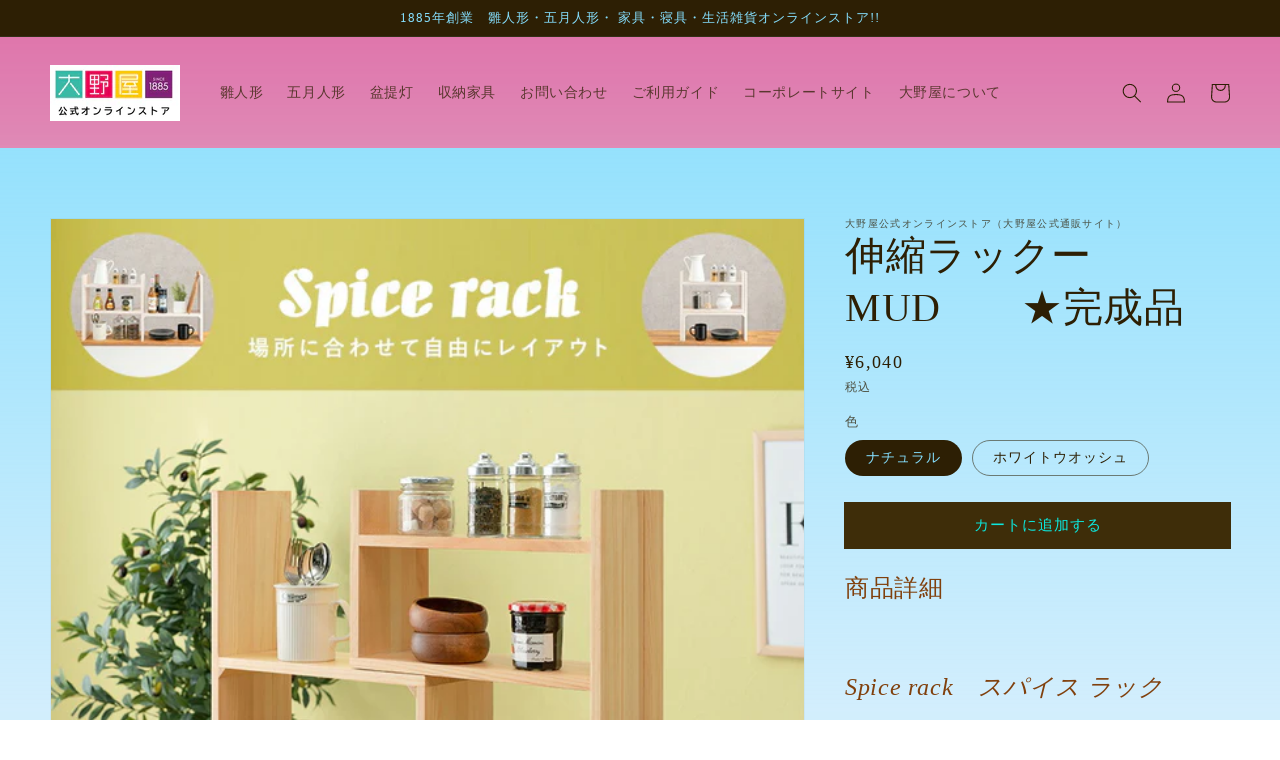

--- FILE ---
content_type: text/html; charset=utf-8
request_url: https://ohnoya.net/products/%E3%82%AA%E3%83%BC%E3%83%97%E3%83%B3%E3%83%A9%E3%83%83%E3%82%AF-rcc%E3%81%AE%E3%82%B3%E3%83%94%E3%83%BC-3
body_size: 26833
content:
<!doctype html>
<html class="no-js" lang="ja">
  <head>
<!-- Google Tag Manager -->
<script>(function(w,d,s,l,i){w[l]=w[l]||[];w[l].push({'gtm.start':
new Date().getTime(),event:'gtm.js'});var f=d.getElementsByTagName(s)[0],
j=d.createElement(s),dl=l!='dataLayer'?'&l='+l:'';j.async=true;j.src=
'https://www.googletagmanager.com/gtm.js?id='+i+dl;f.parentNode.insertBefore(j,f);
})(window,document,'script','dataLayer','GTM-5DL8FFK');</script>
<!-- End Google Tag Manager -->
    
    <meta charset="utf-8">
    <meta http-equiv="X-UA-Compatible" content="IE=edge">
    <meta name="viewport" content="width=device-width,initial-scale=1">
    <meta name="theme-color" content="">
    <link rel="canonical" href="https://ohnoya.net/products/%e3%82%aa%e3%83%bc%e3%83%97%e3%83%b3%e3%83%a9%e3%83%83%e3%82%af-rcc%e3%81%ae%e3%82%b3%e3%83%94%e3%83%bc-3">
    <link rel="preconnect" href="https://cdn.shopify.com" crossorigin><title>
      伸縮ラックーMUD　　★完成品
 &ndash; 大野屋公式オンラインストア（大野屋公式通販サイト）</title>

    
      <meta name="description" content="商品詳細   Spice rack　スパイス ラック 場所に合わせて自由にレイアウト！ ★完成品　すぐ使えます！ 天然木使用 伸縮可能なスパイスラック     ◆カラーバリエーション 1、Natural 、ナチュラル  2、Whitewash 、ホワイトウォッシュ   木の素材を感じる 上質なキッチン空間に ここがこだわりのポイント 温かみのある天然木「パイン材」を使用！ 素材には天然木を使用しているので、 天然木ならではの風合いを楽しむ事ができます。 ※パイン材とは マツ科の針葉樹から切り取った木材。非常に滑らかな手触りと素朴ながら美しい木目が特徴です。     ◇Point.1 置きたい物&amp;amp;場所に合わせてレイアウト スラ">
    

    

<meta property="og:site_name" content="大野屋公式オンラインストア（大野屋公式通販サイト）">
<meta property="og:url" content="https://ohnoya.net/products/%e3%82%aa%e3%83%bc%e3%83%97%e3%83%b3%e3%83%a9%e3%83%83%e3%82%af-rcc%e3%81%ae%e3%82%b3%e3%83%94%e3%83%bc-3">
<meta property="og:title" content="伸縮ラックーMUD　　★完成品">
<meta property="og:type" content="product">
<meta property="og:description" content="商品詳細   Spice rack　スパイス ラック 場所に合わせて自由にレイアウト！ ★完成品　すぐ使えます！ 天然木使用 伸縮可能なスパイスラック     ◆カラーバリエーション 1、Natural 、ナチュラル  2、Whitewash 、ホワイトウォッシュ   木の素材を感じる 上質なキッチン空間に ここがこだわりのポイント 温かみのある天然木「パイン材」を使用！ 素材には天然木を使用しているので、 天然木ならではの風合いを楽しむ事ができます。 ※パイン材とは マツ科の針葉樹から切り取った木材。非常に滑らかな手触りと素朴ながら美しい木目が特徴です。     ◇Point.1 置きたい物&amp;amp;場所に合わせてレイアウト スラ"><meta property="og:image" content="http://ohnoya.net/cdn/shop/files/500048826_w_51_wg_01.jpg?v=1710912299">
  <meta property="og:image:secure_url" content="https://ohnoya.net/cdn/shop/files/500048826_w_51_wg_01.jpg?v=1710912299">
  <meta property="og:image:width" content="800">
  <meta property="og:image:height" content="800"><meta property="og:price:amount" content="6,040">
  <meta property="og:price:currency" content="JPY"><meta name="twitter:card" content="summary_large_image">
<meta name="twitter:title" content="伸縮ラックーMUD　　★完成品">
<meta name="twitter:description" content="商品詳細   Spice rack　スパイス ラック 場所に合わせて自由にレイアウト！ ★完成品　すぐ使えます！ 天然木使用 伸縮可能なスパイスラック     ◆カラーバリエーション 1、Natural 、ナチュラル  2、Whitewash 、ホワイトウォッシュ   木の素材を感じる 上質なキッチン空間に ここがこだわりのポイント 温かみのある天然木「パイン材」を使用！ 素材には天然木を使用しているので、 天然木ならではの風合いを楽しむ事ができます。 ※パイン材とは マツ科の針葉樹から切り取った木材。非常に滑らかな手触りと素朴ながら美しい木目が特徴です。     ◇Point.1 置きたい物&amp;amp;場所に合わせてレイアウト スラ">


    <script src="//ohnoya.net/cdn/shop/t/5/assets/global.js?v=14237263177399231171679993581" defer="defer"></script>
    <script>window.performance && window.performance.mark && window.performance.mark('shopify.content_for_header.start');</script><meta name="google-site-verification" content="CyTRVxFT5fQfihWdovrQNOrq-jRhaEPsjhKEEB_qiDA">
<meta id="shopify-digital-wallet" name="shopify-digital-wallet" content="/60437561578/digital_wallets/dialog">
<meta name="shopify-checkout-api-token" content="fdac7bd98d374c12038b413d861db81c">
<link rel="alternate" type="application/json+oembed" href="https://ohnoya.net/products/%e3%82%aa%e3%83%bc%e3%83%97%e3%83%b3%e3%83%a9%e3%83%83%e3%82%af-rcc%e3%81%ae%e3%82%b3%e3%83%94%e3%83%bc-3.oembed">
<script async="async" src="/checkouts/internal/preloads.js?locale=ja-JP"></script>
<script id="apple-pay-shop-capabilities" type="application/json">{"shopId":60437561578,"countryCode":"JP","currencyCode":"JPY","merchantCapabilities":["supports3DS"],"merchantId":"gid:\/\/shopify\/Shop\/60437561578","merchantName":"大野屋公式オンラインストア（大野屋公式通販サイト）","requiredBillingContactFields":["postalAddress","email","phone"],"requiredShippingContactFields":["postalAddress","email","phone"],"shippingType":"shipping","supportedNetworks":["visa","masterCard","amex","jcb","discover"],"total":{"type":"pending","label":"大野屋公式オンラインストア（大野屋公式通販サイト）","amount":"1.00"},"shopifyPaymentsEnabled":true,"supportsSubscriptions":true}</script>
<script id="shopify-features" type="application/json">{"accessToken":"fdac7bd98d374c12038b413d861db81c","betas":["rich-media-storefront-analytics"],"domain":"ohnoya.net","predictiveSearch":false,"shopId":60437561578,"locale":"ja"}</script>
<script>var Shopify = Shopify || {};
Shopify.shop = "ohnoya.myshopify.com";
Shopify.locale = "ja";
Shopify.currency = {"active":"JPY","rate":"1.0"};
Shopify.country = "JP";
Shopify.theme = {"name":"Dawn_FS修正(3\/28","id":136878194922,"schema_name":"Dawn","schema_version":"2.2.0","theme_store_id":887,"role":"main"};
Shopify.theme.handle = "null";
Shopify.theme.style = {"id":null,"handle":null};
Shopify.cdnHost = "ohnoya.net/cdn";
Shopify.routes = Shopify.routes || {};
Shopify.routes.root = "/";</script>
<script type="module">!function(o){(o.Shopify=o.Shopify||{}).modules=!0}(window);</script>
<script>!function(o){function n(){var o=[];function n(){o.push(Array.prototype.slice.apply(arguments))}return n.q=o,n}var t=o.Shopify=o.Shopify||{};t.loadFeatures=n(),t.autoloadFeatures=n()}(window);</script>
<script id="shop-js-analytics" type="application/json">{"pageType":"product"}</script>
<script defer="defer" async type="module" src="//ohnoya.net/cdn/shopifycloud/shop-js/modules/v2/client.init-shop-cart-sync_0MstufBG.ja.esm.js"></script>
<script defer="defer" async type="module" src="//ohnoya.net/cdn/shopifycloud/shop-js/modules/v2/chunk.common_jll-23Z1.esm.js"></script>
<script defer="defer" async type="module" src="//ohnoya.net/cdn/shopifycloud/shop-js/modules/v2/chunk.modal_HXih6-AF.esm.js"></script>
<script type="module">
  await import("//ohnoya.net/cdn/shopifycloud/shop-js/modules/v2/client.init-shop-cart-sync_0MstufBG.ja.esm.js");
await import("//ohnoya.net/cdn/shopifycloud/shop-js/modules/v2/chunk.common_jll-23Z1.esm.js");
await import("//ohnoya.net/cdn/shopifycloud/shop-js/modules/v2/chunk.modal_HXih6-AF.esm.js");

  window.Shopify.SignInWithShop?.initShopCartSync?.({"fedCMEnabled":true,"windoidEnabled":true});

</script>
<script id="__st">var __st={"a":60437561578,"offset":32400,"reqid":"efc4e2f7-352d-42b9-8ffe-6bdc06f92592-1769039286","pageurl":"ohnoya.net\/products\/%E3%82%AA%E3%83%BC%E3%83%97%E3%83%B3%E3%83%A9%E3%83%83%E3%82%AF-rcc%E3%81%AE%E3%82%B3%E3%83%94%E3%83%BC-3","u":"7873bc71082c","p":"product","rtyp":"product","rid":8198308069610};</script>
<script>window.ShopifyPaypalV4VisibilityTracking = true;</script>
<script id="captcha-bootstrap">!function(){'use strict';const t='contact',e='account',n='new_comment',o=[[t,t],['blogs',n],['comments',n],[t,'customer']],c=[[e,'customer_login'],[e,'guest_login'],[e,'recover_customer_password'],[e,'create_customer']],r=t=>t.map((([t,e])=>`form[action*='/${t}']:not([data-nocaptcha='true']) input[name='form_type'][value='${e}']`)).join(','),a=t=>()=>t?[...document.querySelectorAll(t)].map((t=>t.form)):[];function s(){const t=[...o],e=r(t);return a(e)}const i='password',u='form_key',d=['recaptcha-v3-token','g-recaptcha-response','h-captcha-response',i],f=()=>{try{return window.sessionStorage}catch{return}},m='__shopify_v',_=t=>t.elements[u];function p(t,e,n=!1){try{const o=window.sessionStorage,c=JSON.parse(o.getItem(e)),{data:r}=function(t){const{data:e,action:n}=t;return t[m]||n?{data:e,action:n}:{data:t,action:n}}(c);for(const[e,n]of Object.entries(r))t.elements[e]&&(t.elements[e].value=n);n&&o.removeItem(e)}catch(o){console.error('form repopulation failed',{error:o})}}const l='form_type',E='cptcha';function T(t){t.dataset[E]=!0}const w=window,h=w.document,L='Shopify',v='ce_forms',y='captcha';let A=!1;((t,e)=>{const n=(g='f06e6c50-85a8-45c8-87d0-21a2b65856fe',I='https://cdn.shopify.com/shopifycloud/storefront-forms-hcaptcha/ce_storefront_forms_captcha_hcaptcha.v1.5.2.iife.js',D={infoText:'hCaptchaによる保護',privacyText:'プライバシー',termsText:'利用規約'},(t,e,n)=>{const o=w[L][v],c=o.bindForm;if(c)return c(t,g,e,D).then(n);var r;o.q.push([[t,g,e,D],n]),r=I,A||(h.body.append(Object.assign(h.createElement('script'),{id:'captcha-provider',async:!0,src:r})),A=!0)});var g,I,D;w[L]=w[L]||{},w[L][v]=w[L][v]||{},w[L][v].q=[],w[L][y]=w[L][y]||{},w[L][y].protect=function(t,e){n(t,void 0,e),T(t)},Object.freeze(w[L][y]),function(t,e,n,w,h,L){const[v,y,A,g]=function(t,e,n){const i=e?o:[],u=t?c:[],d=[...i,...u],f=r(d),m=r(i),_=r(d.filter((([t,e])=>n.includes(e))));return[a(f),a(m),a(_),s()]}(w,h,L),I=t=>{const e=t.target;return e instanceof HTMLFormElement?e:e&&e.form},D=t=>v().includes(t);t.addEventListener('submit',(t=>{const e=I(t);if(!e)return;const n=D(e)&&!e.dataset.hcaptchaBound&&!e.dataset.recaptchaBound,o=_(e),c=g().includes(e)&&(!o||!o.value);(n||c)&&t.preventDefault(),c&&!n&&(function(t){try{if(!f())return;!function(t){const e=f();if(!e)return;const n=_(t);if(!n)return;const o=n.value;o&&e.removeItem(o)}(t);const e=Array.from(Array(32),(()=>Math.random().toString(36)[2])).join('');!function(t,e){_(t)||t.append(Object.assign(document.createElement('input'),{type:'hidden',name:u})),t.elements[u].value=e}(t,e),function(t,e){const n=f();if(!n)return;const o=[...t.querySelectorAll(`input[type='${i}']`)].map((({name:t})=>t)),c=[...d,...o],r={};for(const[a,s]of new FormData(t).entries())c.includes(a)||(r[a]=s);n.setItem(e,JSON.stringify({[m]:1,action:t.action,data:r}))}(t,e)}catch(e){console.error('failed to persist form',e)}}(e),e.submit())}));const S=(t,e)=>{t&&!t.dataset[E]&&(n(t,e.some((e=>e===t))),T(t))};for(const o of['focusin','change'])t.addEventListener(o,(t=>{const e=I(t);D(e)&&S(e,y())}));const B=e.get('form_key'),M=e.get(l),P=B&&M;t.addEventListener('DOMContentLoaded',(()=>{const t=y();if(P)for(const e of t)e.elements[l].value===M&&p(e,B);[...new Set([...A(),...v().filter((t=>'true'===t.dataset.shopifyCaptcha))])].forEach((e=>S(e,t)))}))}(h,new URLSearchParams(w.location.search),n,t,e,['guest_login'])})(!0,!0)}();</script>
<script integrity="sha256-4kQ18oKyAcykRKYeNunJcIwy7WH5gtpwJnB7kiuLZ1E=" data-source-attribution="shopify.loadfeatures" defer="defer" src="//ohnoya.net/cdn/shopifycloud/storefront/assets/storefront/load_feature-a0a9edcb.js" crossorigin="anonymous"></script>
<script data-source-attribution="shopify.dynamic_checkout.dynamic.init">var Shopify=Shopify||{};Shopify.PaymentButton=Shopify.PaymentButton||{isStorefrontPortableWallets:!0,init:function(){window.Shopify.PaymentButton.init=function(){};var t=document.createElement("script");t.src="https://ohnoya.net/cdn/shopifycloud/portable-wallets/latest/portable-wallets.ja.js",t.type="module",document.head.appendChild(t)}};
</script>
<script data-source-attribution="shopify.dynamic_checkout.buyer_consent">
  function portableWalletsHideBuyerConsent(e){var t=document.getElementById("shopify-buyer-consent"),n=document.getElementById("shopify-subscription-policy-button");t&&n&&(t.classList.add("hidden"),t.setAttribute("aria-hidden","true"),n.removeEventListener("click",e))}function portableWalletsShowBuyerConsent(e){var t=document.getElementById("shopify-buyer-consent"),n=document.getElementById("shopify-subscription-policy-button");t&&n&&(t.classList.remove("hidden"),t.removeAttribute("aria-hidden"),n.addEventListener("click",e))}window.Shopify?.PaymentButton&&(window.Shopify.PaymentButton.hideBuyerConsent=portableWalletsHideBuyerConsent,window.Shopify.PaymentButton.showBuyerConsent=portableWalletsShowBuyerConsent);
</script>
<script data-source-attribution="shopify.dynamic_checkout.cart.bootstrap">document.addEventListener("DOMContentLoaded",(function(){function t(){return document.querySelector("shopify-accelerated-checkout-cart, shopify-accelerated-checkout")}if(t())Shopify.PaymentButton.init();else{new MutationObserver((function(e,n){t()&&(Shopify.PaymentButton.init(),n.disconnect())})).observe(document.body,{childList:!0,subtree:!0})}}));
</script>
<link id="shopify-accelerated-checkout-styles" rel="stylesheet" media="screen" href="https://ohnoya.net/cdn/shopifycloud/portable-wallets/latest/accelerated-checkout-backwards-compat.css" crossorigin="anonymous">
<style id="shopify-accelerated-checkout-cart">
        #shopify-buyer-consent {
  margin-top: 1em;
  display: inline-block;
  width: 100%;
}

#shopify-buyer-consent.hidden {
  display: none;
}

#shopify-subscription-policy-button {
  background: none;
  border: none;
  padding: 0;
  text-decoration: underline;
  font-size: inherit;
  cursor: pointer;
}

#shopify-subscription-policy-button::before {
  box-shadow: none;
}

      </style>
<script id="sections-script" data-sections="main-product,header,footer" defer="defer" src="//ohnoya.net/cdn/shop/t/5/compiled_assets/scripts.js?v=16182"></script>
<script>window.performance && window.performance.mark && window.performance.mark('shopify.content_for_header.end');</script>


    <style data-shopify>
      
      
      
      
      

      :root {
        --font-body-family: "New York", Iowan Old Style, Apple Garamond, Baskerville, Times New Roman, Droid Serif, Times, Source Serif Pro, serif, Apple Color Emoji, Segoe UI Emoji, Segoe UI Symbol;
        --font-body-style: normal;
        --font-body-weight: 400;

        --font-heading-family: "New York", Iowan Old Style, Apple Garamond, Baskerville, Times New Roman, Droid Serif, Times, Source Serif Pro, serif, Apple Color Emoji, Segoe UI Emoji, Segoe UI Symbol;
        --font-heading-style: normal;
        --font-heading-weight: 400;

        --color-base-text: 45, 31, 4;
        --color-base-background-1: 133, 222, 253;
        --color-base-background-2: 12, 231, 221;
        --color-base-solid-button-labels: 12, 231, 221;
        --color-base-outline-button-labels: 62, 45, 9;
        --color-base-accent-1: 62, 45, 9;
        --color-base-accent-2: 45, 31, 4;
        --payment-terms-background-color: #85defdff;

        --gradient-base-background-1: linear-gradient(0deg, rgba(135, 209, 249, 0.37) 1%, rgba(133, 222, 253, 1) 100%);
        --gradient-base-background-2: linear-gradient(0deg, rgba(241, 74, 193, 0.9), rgba(244, 157, 182, 0.77) 50.719%, rgba(233, 102, 161, 0.9) 98%);
        --gradient-base-accent-1: radial-gradient(rgba(47, 237, 143, 1) 2%, rgba(49, 173, 179, 1) 97.842%);
        --gradient-base-accent-2: linear-gradient(310deg, rgba(17, 189, 251, 1) 10%, rgba(33, 249, 150, 1) 85%);

        --page-width: 160rem;
        --page-width-margin: 2rem;
      }

      *,
      *::before,
      *::after {
        box-sizing: inherit;
      }

      html {
        box-sizing: border-box;
        font-size: 62.5%;
        height: 100%;
      }

      body {
        display: grid;
        grid-template-rows: auto auto 1fr auto;
        grid-template-columns: 100%;
        min-height: 100%;
        margin: 0;
        font-size: 1.5rem;
        letter-spacing: 0.06rem;
        line-height: 1.8;
        font-family: var(--font-body-family);
        font-style: var(--font-body-style);
        font-weight: var(--font-body-weight);
      }

      @media screen and (min-width: 750px) {
        body {
          font-size: 1.6rem;
        }
      }
    </style>

    <link href="//ohnoya.net/cdn/shop/t/5/assets/base.css?v=75027988787022052041679993581" rel="stylesheet" type="text/css" media="all" />
<link rel="stylesheet" href="//ohnoya.net/cdn/shop/t/5/assets/component-predictive-search.css?v=171342419786403665911679993581" media="print" onload="this.media='all'"><script>document.documentElement.className = document.documentElement.className.replace('no-js', 'js');</script>
  <link href="https://monorail-edge.shopifysvc.com" rel="dns-prefetch">
<script>(function(){if ("sendBeacon" in navigator && "performance" in window) {try {var session_token_from_headers = performance.getEntriesByType('navigation')[0].serverTiming.find(x => x.name == '_s').description;} catch {var session_token_from_headers = undefined;}var session_cookie_matches = document.cookie.match(/_shopify_s=([^;]*)/);var session_token_from_cookie = session_cookie_matches && session_cookie_matches.length === 2 ? session_cookie_matches[1] : "";var session_token = session_token_from_headers || session_token_from_cookie || "";function handle_abandonment_event(e) {var entries = performance.getEntries().filter(function(entry) {return /monorail-edge.shopifysvc.com/.test(entry.name);});if (!window.abandonment_tracked && entries.length === 0) {window.abandonment_tracked = true;var currentMs = Date.now();var navigation_start = performance.timing.navigationStart;var payload = {shop_id: 60437561578,url: window.location.href,navigation_start,duration: currentMs - navigation_start,session_token,page_type: "product"};window.navigator.sendBeacon("https://monorail-edge.shopifysvc.com/v1/produce", JSON.stringify({schema_id: "online_store_buyer_site_abandonment/1.1",payload: payload,metadata: {event_created_at_ms: currentMs,event_sent_at_ms: currentMs}}));}}window.addEventListener('pagehide', handle_abandonment_event);}}());</script>
<script id="web-pixels-manager-setup">(function e(e,d,r,n,o){if(void 0===o&&(o={}),!Boolean(null===(a=null===(i=window.Shopify)||void 0===i?void 0:i.analytics)||void 0===a?void 0:a.replayQueue)){var i,a;window.Shopify=window.Shopify||{};var t=window.Shopify;t.analytics=t.analytics||{};var s=t.analytics;s.replayQueue=[],s.publish=function(e,d,r){return s.replayQueue.push([e,d,r]),!0};try{self.performance.mark("wpm:start")}catch(e){}var l=function(){var e={modern:/Edge?\/(1{2}[4-9]|1[2-9]\d|[2-9]\d{2}|\d{4,})\.\d+(\.\d+|)|Firefox\/(1{2}[4-9]|1[2-9]\d|[2-9]\d{2}|\d{4,})\.\d+(\.\d+|)|Chrom(ium|e)\/(9{2}|\d{3,})\.\d+(\.\d+|)|(Maci|X1{2}).+ Version\/(15\.\d+|(1[6-9]|[2-9]\d|\d{3,})\.\d+)([,.]\d+|)( \(\w+\)|)( Mobile\/\w+|) Safari\/|Chrome.+OPR\/(9{2}|\d{3,})\.\d+\.\d+|(CPU[ +]OS|iPhone[ +]OS|CPU[ +]iPhone|CPU IPhone OS|CPU iPad OS)[ +]+(15[._]\d+|(1[6-9]|[2-9]\d|\d{3,})[._]\d+)([._]\d+|)|Android:?[ /-](13[3-9]|1[4-9]\d|[2-9]\d{2}|\d{4,})(\.\d+|)(\.\d+|)|Android.+Firefox\/(13[5-9]|1[4-9]\d|[2-9]\d{2}|\d{4,})\.\d+(\.\d+|)|Android.+Chrom(ium|e)\/(13[3-9]|1[4-9]\d|[2-9]\d{2}|\d{4,})\.\d+(\.\d+|)|SamsungBrowser\/([2-9]\d|\d{3,})\.\d+/,legacy:/Edge?\/(1[6-9]|[2-9]\d|\d{3,})\.\d+(\.\d+|)|Firefox\/(5[4-9]|[6-9]\d|\d{3,})\.\d+(\.\d+|)|Chrom(ium|e)\/(5[1-9]|[6-9]\d|\d{3,})\.\d+(\.\d+|)([\d.]+$|.*Safari\/(?![\d.]+ Edge\/[\d.]+$))|(Maci|X1{2}).+ Version\/(10\.\d+|(1[1-9]|[2-9]\d|\d{3,})\.\d+)([,.]\d+|)( \(\w+\)|)( Mobile\/\w+|) Safari\/|Chrome.+OPR\/(3[89]|[4-9]\d|\d{3,})\.\d+\.\d+|(CPU[ +]OS|iPhone[ +]OS|CPU[ +]iPhone|CPU IPhone OS|CPU iPad OS)[ +]+(10[._]\d+|(1[1-9]|[2-9]\d|\d{3,})[._]\d+)([._]\d+|)|Android:?[ /-](13[3-9]|1[4-9]\d|[2-9]\d{2}|\d{4,})(\.\d+|)(\.\d+|)|Mobile Safari.+OPR\/([89]\d|\d{3,})\.\d+\.\d+|Android.+Firefox\/(13[5-9]|1[4-9]\d|[2-9]\d{2}|\d{4,})\.\d+(\.\d+|)|Android.+Chrom(ium|e)\/(13[3-9]|1[4-9]\d|[2-9]\d{2}|\d{4,})\.\d+(\.\d+|)|Android.+(UC? ?Browser|UCWEB|U3)[ /]?(15\.([5-9]|\d{2,})|(1[6-9]|[2-9]\d|\d{3,})\.\d+)\.\d+|SamsungBrowser\/(5\.\d+|([6-9]|\d{2,})\.\d+)|Android.+MQ{2}Browser\/(14(\.(9|\d{2,})|)|(1[5-9]|[2-9]\d|\d{3,})(\.\d+|))(\.\d+|)|K[Aa][Ii]OS\/(3\.\d+|([4-9]|\d{2,})\.\d+)(\.\d+|)/},d=e.modern,r=e.legacy,n=navigator.userAgent;return n.match(d)?"modern":n.match(r)?"legacy":"unknown"}(),u="modern"===l?"modern":"legacy",c=(null!=n?n:{modern:"",legacy:""})[u],f=function(e){return[e.baseUrl,"/wpm","/b",e.hashVersion,"modern"===e.buildTarget?"m":"l",".js"].join("")}({baseUrl:d,hashVersion:r,buildTarget:u}),m=function(e){var d=e.version,r=e.bundleTarget,n=e.surface,o=e.pageUrl,i=e.monorailEndpoint;return{emit:function(e){var a=e.status,t=e.errorMsg,s=(new Date).getTime(),l=JSON.stringify({metadata:{event_sent_at_ms:s},events:[{schema_id:"web_pixels_manager_load/3.1",payload:{version:d,bundle_target:r,page_url:o,status:a,surface:n,error_msg:t},metadata:{event_created_at_ms:s}}]});if(!i)return console&&console.warn&&console.warn("[Web Pixels Manager] No Monorail endpoint provided, skipping logging."),!1;try{return self.navigator.sendBeacon.bind(self.navigator)(i,l)}catch(e){}var u=new XMLHttpRequest;try{return u.open("POST",i,!0),u.setRequestHeader("Content-Type","text/plain"),u.send(l),!0}catch(e){return console&&console.warn&&console.warn("[Web Pixels Manager] Got an unhandled error while logging to Monorail."),!1}}}}({version:r,bundleTarget:l,surface:e.surface,pageUrl:self.location.href,monorailEndpoint:e.monorailEndpoint});try{o.browserTarget=l,function(e){var d=e.src,r=e.async,n=void 0===r||r,o=e.onload,i=e.onerror,a=e.sri,t=e.scriptDataAttributes,s=void 0===t?{}:t,l=document.createElement("script"),u=document.querySelector("head"),c=document.querySelector("body");if(l.async=n,l.src=d,a&&(l.integrity=a,l.crossOrigin="anonymous"),s)for(var f in s)if(Object.prototype.hasOwnProperty.call(s,f))try{l.dataset[f]=s[f]}catch(e){}if(o&&l.addEventListener("load",o),i&&l.addEventListener("error",i),u)u.appendChild(l);else{if(!c)throw new Error("Did not find a head or body element to append the script");c.appendChild(l)}}({src:f,async:!0,onload:function(){if(!function(){var e,d;return Boolean(null===(d=null===(e=window.Shopify)||void 0===e?void 0:e.analytics)||void 0===d?void 0:d.initialized)}()){var d=window.webPixelsManager.init(e)||void 0;if(d){var r=window.Shopify.analytics;r.replayQueue.forEach((function(e){var r=e[0],n=e[1],o=e[2];d.publishCustomEvent(r,n,o)})),r.replayQueue=[],r.publish=d.publishCustomEvent,r.visitor=d.visitor,r.initialized=!0}}},onerror:function(){return m.emit({status:"failed",errorMsg:"".concat(f," has failed to load")})},sri:function(e){var d=/^sha384-[A-Za-z0-9+/=]+$/;return"string"==typeof e&&d.test(e)}(c)?c:"",scriptDataAttributes:o}),m.emit({status:"loading"})}catch(e){m.emit({status:"failed",errorMsg:(null==e?void 0:e.message)||"Unknown error"})}}})({shopId: 60437561578,storefrontBaseUrl: "https://ohnoya.net",extensionsBaseUrl: "https://extensions.shopifycdn.com/cdn/shopifycloud/web-pixels-manager",monorailEndpoint: "https://monorail-edge.shopifysvc.com/unstable/produce_batch",surface: "storefront-renderer",enabledBetaFlags: ["2dca8a86"],webPixelsConfigList: [{"id":"268271850","configuration":"{\"config\":\"{\\\"pixel_id\\\":\\\"GT-WV8WSX4\\\",\\\"target_country\\\":\\\"JP\\\",\\\"gtag_events\\\":[{\\\"type\\\":\\\"purchase\\\",\\\"action_label\\\":\\\"MC-Y4JSYX1B2S\\\"},{\\\"type\\\":\\\"page_view\\\",\\\"action_label\\\":\\\"MC-Y4JSYX1B2S\\\"},{\\\"type\\\":\\\"view_item\\\",\\\"action_label\\\":\\\"MC-Y4JSYX1B2S\\\"}],\\\"enable_monitoring_mode\\\":false}\"}","eventPayloadVersion":"v1","runtimeContext":"OPEN","scriptVersion":"b2a88bafab3e21179ed38636efcd8a93","type":"APP","apiClientId":1780363,"privacyPurposes":[],"dataSharingAdjustments":{"protectedCustomerApprovalScopes":["read_customer_address","read_customer_email","read_customer_name","read_customer_personal_data","read_customer_phone"]}},{"id":"shopify-app-pixel","configuration":"{}","eventPayloadVersion":"v1","runtimeContext":"STRICT","scriptVersion":"0450","apiClientId":"shopify-pixel","type":"APP","privacyPurposes":["ANALYTICS","MARKETING"]},{"id":"shopify-custom-pixel","eventPayloadVersion":"v1","runtimeContext":"LAX","scriptVersion":"0450","apiClientId":"shopify-pixel","type":"CUSTOM","privacyPurposes":["ANALYTICS","MARKETING"]}],isMerchantRequest: false,initData: {"shop":{"name":"大野屋公式オンラインストア（大野屋公式通販サイト）","paymentSettings":{"currencyCode":"JPY"},"myshopifyDomain":"ohnoya.myshopify.com","countryCode":"JP","storefrontUrl":"https:\/\/ohnoya.net"},"customer":null,"cart":null,"checkout":null,"productVariants":[{"price":{"amount":6040.0,"currencyCode":"JPY"},"product":{"title":"伸縮ラックーMUD　　★完成品","vendor":"大野屋公式オンラインストア（大野屋公式通販サイト）","id":"8198308069610","untranslatedTitle":"伸縮ラックーMUD　　★完成品","url":"\/products\/%E3%82%AA%E3%83%BC%E3%83%97%E3%83%B3%E3%83%A9%E3%83%83%E3%82%AF-rcc%E3%81%AE%E3%82%B3%E3%83%94%E3%83%BC-3","type":""},"id":"44224377323754","image":{"src":"\/\/ohnoya.net\/cdn\/shop\/files\/500048826_w_51_wg_01.jpg?v=1710912299"},"sku":"","title":"ナチュラル","untranslatedTitle":"ナチュラル"},{"price":{"amount":6040.0,"currencyCode":"JPY"},"product":{"title":"伸縮ラックーMUD　　★完成品","vendor":"大野屋公式オンラインストア（大野屋公式通販サイト）","id":"8198308069610","untranslatedTitle":"伸縮ラックーMUD　　★完成品","url":"\/products\/%E3%82%AA%E3%83%BC%E3%83%97%E3%83%B3%E3%83%A9%E3%83%83%E3%82%AF-rcc%E3%81%AE%E3%82%B3%E3%83%94%E3%83%BC-3","type":""},"id":"44224377356522","image":{"src":"\/\/ohnoya.net\/cdn\/shop\/files\/500048826_w_51_wg_01.jpg?v=1710912299"},"sku":"","title":"ホワイトウオッシュ","untranslatedTitle":"ホワイトウオッシュ"}],"purchasingCompany":null},},"https://ohnoya.net/cdn","fcfee988w5aeb613cpc8e4bc33m6693e112",{"modern":"","legacy":""},{"shopId":"60437561578","storefrontBaseUrl":"https:\/\/ohnoya.net","extensionBaseUrl":"https:\/\/extensions.shopifycdn.com\/cdn\/shopifycloud\/web-pixels-manager","surface":"storefront-renderer","enabledBetaFlags":"[\"2dca8a86\"]","isMerchantRequest":"false","hashVersion":"fcfee988w5aeb613cpc8e4bc33m6693e112","publish":"custom","events":"[[\"page_viewed\",{}],[\"product_viewed\",{\"productVariant\":{\"price\":{\"amount\":6040.0,\"currencyCode\":\"JPY\"},\"product\":{\"title\":\"伸縮ラックーMUD　　★完成品\",\"vendor\":\"大野屋公式オンラインストア（大野屋公式通販サイト）\",\"id\":\"8198308069610\",\"untranslatedTitle\":\"伸縮ラックーMUD　　★完成品\",\"url\":\"\/products\/%E3%82%AA%E3%83%BC%E3%83%97%E3%83%B3%E3%83%A9%E3%83%83%E3%82%AF-rcc%E3%81%AE%E3%82%B3%E3%83%94%E3%83%BC-3\",\"type\":\"\"},\"id\":\"44224377323754\",\"image\":{\"src\":\"\/\/ohnoya.net\/cdn\/shop\/files\/500048826_w_51_wg_01.jpg?v=1710912299\"},\"sku\":\"\",\"title\":\"ナチュラル\",\"untranslatedTitle\":\"ナチュラル\"}}]]"});</script><script>
  window.ShopifyAnalytics = window.ShopifyAnalytics || {};
  window.ShopifyAnalytics.meta = window.ShopifyAnalytics.meta || {};
  window.ShopifyAnalytics.meta.currency = 'JPY';
  var meta = {"product":{"id":8198308069610,"gid":"gid:\/\/shopify\/Product\/8198308069610","vendor":"大野屋公式オンラインストア（大野屋公式通販サイト）","type":"","handle":"オープンラック-rccのコピー-3","variants":[{"id":44224377323754,"price":604000,"name":"伸縮ラックーMUD　　★完成品 - ナチュラル","public_title":"ナチュラル","sku":""},{"id":44224377356522,"price":604000,"name":"伸縮ラックーMUD　　★完成品 - ホワイトウオッシュ","public_title":"ホワイトウオッシュ","sku":""}],"remote":false},"page":{"pageType":"product","resourceType":"product","resourceId":8198308069610,"requestId":"efc4e2f7-352d-42b9-8ffe-6bdc06f92592-1769039286"}};
  for (var attr in meta) {
    window.ShopifyAnalytics.meta[attr] = meta[attr];
  }
</script>
<script class="analytics">
  (function () {
    var customDocumentWrite = function(content) {
      var jquery = null;

      if (window.jQuery) {
        jquery = window.jQuery;
      } else if (window.Checkout && window.Checkout.$) {
        jquery = window.Checkout.$;
      }

      if (jquery) {
        jquery('body').append(content);
      }
    };

    var hasLoggedConversion = function(token) {
      if (token) {
        return document.cookie.indexOf('loggedConversion=' + token) !== -1;
      }
      return false;
    }

    var setCookieIfConversion = function(token) {
      if (token) {
        var twoMonthsFromNow = new Date(Date.now());
        twoMonthsFromNow.setMonth(twoMonthsFromNow.getMonth() + 2);

        document.cookie = 'loggedConversion=' + token + '; expires=' + twoMonthsFromNow;
      }
    }

    var trekkie = window.ShopifyAnalytics.lib = window.trekkie = window.trekkie || [];
    if (trekkie.integrations) {
      return;
    }
    trekkie.methods = [
      'identify',
      'page',
      'ready',
      'track',
      'trackForm',
      'trackLink'
    ];
    trekkie.factory = function(method) {
      return function() {
        var args = Array.prototype.slice.call(arguments);
        args.unshift(method);
        trekkie.push(args);
        return trekkie;
      };
    };
    for (var i = 0; i < trekkie.methods.length; i++) {
      var key = trekkie.methods[i];
      trekkie[key] = trekkie.factory(key);
    }
    trekkie.load = function(config) {
      trekkie.config = config || {};
      trekkie.config.initialDocumentCookie = document.cookie;
      var first = document.getElementsByTagName('script')[0];
      var script = document.createElement('script');
      script.type = 'text/javascript';
      script.onerror = function(e) {
        var scriptFallback = document.createElement('script');
        scriptFallback.type = 'text/javascript';
        scriptFallback.onerror = function(error) {
                var Monorail = {
      produce: function produce(monorailDomain, schemaId, payload) {
        var currentMs = new Date().getTime();
        var event = {
          schema_id: schemaId,
          payload: payload,
          metadata: {
            event_created_at_ms: currentMs,
            event_sent_at_ms: currentMs
          }
        };
        return Monorail.sendRequest("https://" + monorailDomain + "/v1/produce", JSON.stringify(event));
      },
      sendRequest: function sendRequest(endpointUrl, payload) {
        // Try the sendBeacon API
        if (window && window.navigator && typeof window.navigator.sendBeacon === 'function' && typeof window.Blob === 'function' && !Monorail.isIos12()) {
          var blobData = new window.Blob([payload], {
            type: 'text/plain'
          });

          if (window.navigator.sendBeacon(endpointUrl, blobData)) {
            return true;
          } // sendBeacon was not successful

        } // XHR beacon

        var xhr = new XMLHttpRequest();

        try {
          xhr.open('POST', endpointUrl);
          xhr.setRequestHeader('Content-Type', 'text/plain');
          xhr.send(payload);
        } catch (e) {
          console.log(e);
        }

        return false;
      },
      isIos12: function isIos12() {
        return window.navigator.userAgent.lastIndexOf('iPhone; CPU iPhone OS 12_') !== -1 || window.navigator.userAgent.lastIndexOf('iPad; CPU OS 12_') !== -1;
      }
    };
    Monorail.produce('monorail-edge.shopifysvc.com',
      'trekkie_storefront_load_errors/1.1',
      {shop_id: 60437561578,
      theme_id: 136878194922,
      app_name: "storefront",
      context_url: window.location.href,
      source_url: "//ohnoya.net/cdn/s/trekkie.storefront.9615f8e10e499e09ff0451d383e936edfcfbbf47.min.js"});

        };
        scriptFallback.async = true;
        scriptFallback.src = '//ohnoya.net/cdn/s/trekkie.storefront.9615f8e10e499e09ff0451d383e936edfcfbbf47.min.js';
        first.parentNode.insertBefore(scriptFallback, first);
      };
      script.async = true;
      script.src = '//ohnoya.net/cdn/s/trekkie.storefront.9615f8e10e499e09ff0451d383e936edfcfbbf47.min.js';
      first.parentNode.insertBefore(script, first);
    };
    trekkie.load(
      {"Trekkie":{"appName":"storefront","development":false,"defaultAttributes":{"shopId":60437561578,"isMerchantRequest":null,"themeId":136878194922,"themeCityHash":"9456744805729414148","contentLanguage":"ja","currency":"JPY","eventMetadataId":"4d893d5f-e956-48c8-abec-1d1dd183f014"},"isServerSideCookieWritingEnabled":true,"monorailRegion":"shop_domain","enabledBetaFlags":["65f19447"]},"Session Attribution":{},"S2S":{"facebookCapiEnabled":true,"source":"trekkie-storefront-renderer","apiClientId":580111}}
    );

    var loaded = false;
    trekkie.ready(function() {
      if (loaded) return;
      loaded = true;

      window.ShopifyAnalytics.lib = window.trekkie;

      var originalDocumentWrite = document.write;
      document.write = customDocumentWrite;
      try { window.ShopifyAnalytics.merchantGoogleAnalytics.call(this); } catch(error) {};
      document.write = originalDocumentWrite;

      window.ShopifyAnalytics.lib.page(null,{"pageType":"product","resourceType":"product","resourceId":8198308069610,"requestId":"efc4e2f7-352d-42b9-8ffe-6bdc06f92592-1769039286","shopifyEmitted":true});

      var match = window.location.pathname.match(/checkouts\/(.+)\/(thank_you|post_purchase)/)
      var token = match? match[1]: undefined;
      if (!hasLoggedConversion(token)) {
        setCookieIfConversion(token);
        window.ShopifyAnalytics.lib.track("Viewed Product",{"currency":"JPY","variantId":44224377323754,"productId":8198308069610,"productGid":"gid:\/\/shopify\/Product\/8198308069610","name":"伸縮ラックーMUD　　★完成品 - ナチュラル","price":"6040","sku":"","brand":"大野屋公式オンラインストア（大野屋公式通販サイト）","variant":"ナチュラル","category":"","nonInteraction":true,"remote":false},undefined,undefined,{"shopifyEmitted":true});
      window.ShopifyAnalytics.lib.track("monorail:\/\/trekkie_storefront_viewed_product\/1.1",{"currency":"JPY","variantId":44224377323754,"productId":8198308069610,"productGid":"gid:\/\/shopify\/Product\/8198308069610","name":"伸縮ラックーMUD　　★完成品 - ナチュラル","price":"6040","sku":"","brand":"大野屋公式オンラインストア（大野屋公式通販サイト）","variant":"ナチュラル","category":"","nonInteraction":true,"remote":false,"referer":"https:\/\/ohnoya.net\/products\/%E3%82%AA%E3%83%BC%E3%83%97%E3%83%B3%E3%83%A9%E3%83%83%E3%82%AF-rcc%E3%81%AE%E3%82%B3%E3%83%94%E3%83%BC-3"});
      }
    });


        var eventsListenerScript = document.createElement('script');
        eventsListenerScript.async = true;
        eventsListenerScript.src = "//ohnoya.net/cdn/shopifycloud/storefront/assets/shop_events_listener-3da45d37.js";
        document.getElementsByTagName('head')[0].appendChild(eventsListenerScript);

})();</script>
<script
  defer
  src="https://ohnoya.net/cdn/shopifycloud/perf-kit/shopify-perf-kit-3.0.4.min.js"
  data-application="storefront-renderer"
  data-shop-id="60437561578"
  data-render-region="gcp-us-central1"
  data-page-type="product"
  data-theme-instance-id="136878194922"
  data-theme-name="Dawn"
  data-theme-version="2.2.0"
  data-monorail-region="shop_domain"
  data-resource-timing-sampling-rate="10"
  data-shs="true"
  data-shs-beacon="true"
  data-shs-export-with-fetch="true"
  data-shs-logs-sample-rate="1"
  data-shs-beacon-endpoint="https://ohnoya.net/api/collect"
></script>
</head>

  <body class="gradient">
    
      <!-- Google Tag Manager (noscript) -->
<noscript><iframe src="https://www.googletagmanager.com/ns.html?id=GTM-5DL8FFK"
height="0" width="0" style="display:none;visibility:hidden"></iframe></noscript>
<!-- End Google Tag Manager (noscript) -->
    
    
    <a class="skip-to-content-link button visually-hidden" href="#MainContent">
      コンテンツに進む
    </a>

    <div id="shopify-section-announcement-bar" class="shopify-section"><div class="announcement-bar color-inverse gradient" role="region" aria-label="告知" ><p class="announcement-bar__message h5">
                1885年創業　雛人形・五月人形・ 家具・寝具・生活雑貨オンラインストア!!
</p></div>
</div>
    <div id="shopify-section-header" class="shopify-section"><link rel="stylesheet" href="//ohnoya.net/cdn/shop/t/5/assets/component-list-menu.css?v=161614383810958508431679993581" media="print" onload="this.media='all'">
<link rel="stylesheet" href="//ohnoya.net/cdn/shop/t/5/assets/component-search.css?v=128662198121899399791679993581" media="print" onload="this.media='all'">
<link rel="stylesheet" href="//ohnoya.net/cdn/shop/t/5/assets/component-menu-drawer.css?v=25441607779389632351679993581" media="print" onload="this.media='all'">
<link rel="stylesheet" href="//ohnoya.net/cdn/shop/t/5/assets/component-cart-notification.css?v=87135131402575196631679993581" media="print" onload="this.media='all'"><link rel="stylesheet" href="//ohnoya.net/cdn/shop/t/5/assets/component-price.css?v=183556404328749792281679993581" media="print" onload="this.media='all'">
  <link rel="stylesheet" href="//ohnoya.net/cdn/shop/t/5/assets/component-loading-overlay.css?v=167310470843593579841679993581" media="print" onload="this.media='all'"><noscript><link href="//ohnoya.net/cdn/shop/t/5/assets/component-list-menu.css?v=161614383810958508431679993581" rel="stylesheet" type="text/css" media="all" /></noscript>
<noscript><link href="//ohnoya.net/cdn/shop/t/5/assets/component-search.css?v=128662198121899399791679993581" rel="stylesheet" type="text/css" media="all" /></noscript>
<noscript><link href="//ohnoya.net/cdn/shop/t/5/assets/component-menu-drawer.css?v=25441607779389632351679993581" rel="stylesheet" type="text/css" media="all" /></noscript>
<noscript><link href="//ohnoya.net/cdn/shop/t/5/assets/component-cart-notification.css?v=87135131402575196631679993581" rel="stylesheet" type="text/css" media="all" /></noscript>

<style>
  header-drawer {
    justify-self: start;
    margin-left: -1.2rem;
  }

  @media screen and (min-width: 990px) {
    header-drawer {
      display: none;
    }
  }

  .menu-drawer-container {
    display: flex;
  }

  .list-menu {
    list-style: none;
    padding: 0;
    margin: 0;
  }

  .list-menu--inline {
    display: inline-flex;
    flex-wrap: wrap;
  }

  summary.list-menu__item {
    padding-right: 2.7rem;
  }

  .list-menu__item {
    display: flex;
    align-items: center;
    line-height: 1.3;
  }

  .list-menu__item--link {
    text-decoration: none;
    padding-bottom: 1rem;
    padding-top: 1rem;
    line-height: 1.8;
  }

  @media screen and (min-width: 750px) {
    .list-menu__item--link {
      padding-bottom: 0.5rem;
      padding-top: 0.5rem;
    }
  }
</style>

<script src="//ohnoya.net/cdn/shop/t/5/assets/details-disclosure.js?v=130383321174778955031679993581" defer="defer"></script>
<script src="//ohnoya.net/cdn/shop/t/5/assets/details-modal.js?v=28236984606388830511679993581" defer="defer"></script>
<script src="//ohnoya.net/cdn/shop/t/5/assets/cart-notification.js?v=18770815536247936311679993581" defer="defer"></script>

<svg xmlns="http://www.w3.org/2000/svg" class="hidden">
  <symbol id="icon-search" viewbox="0 0 18 19" fill="none">
    <path fill-rule="evenodd" clip-rule="evenodd" d="M11.03 11.68A5.784 5.784 0 112.85 3.5a5.784 5.784 0 018.18 8.18zm.26 1.12a6.78 6.78 0 11.72-.7l5.4 5.4a.5.5 0 11-.71.7l-5.41-5.4z" fill="currentColor"/>
  </symbol>

  <symbol id="icon-close" class="icon icon-close" fill="none" viewBox="0 0 18 17">
    <path d="M.865 15.978a.5.5 0 00.707.707l7.433-7.431 7.579 7.282a.501.501 0 00.846-.37.5.5 0 00-.153-.351L9.712 8.546l7.417-7.416a.5.5 0 10-.707-.708L8.991 7.853 1.413.573a.5.5 0 10-.693.72l7.563 7.268-7.418 7.417z" fill="currentColor">
  </symbol>
</svg>
<div class="header-wrapper color-background-2 gradient">
  <header class="header header--middle-left page-width header--has-menu"><header-drawer data-breakpoint="tablet">
        <details class="menu-drawer-container">
          <summary class="header__icon header__icon--menu header__icon--summary link focus-inset" aria-label="メニュー">
            <span>
              <svg xmlns="http://www.w3.org/2000/svg" aria-hidden="true" focusable="false" role="presentation" class="icon icon-hamburger" fill="none" viewBox="0 0 18 16">
  <path d="M1 .5a.5.5 0 100 1h15.71a.5.5 0 000-1H1zM.5 8a.5.5 0 01.5-.5h15.71a.5.5 0 010 1H1A.5.5 0 01.5 8zm0 7a.5.5 0 01.5-.5h15.71a.5.5 0 010 1H1a.5.5 0 01-.5-.5z" fill="currentColor">
</svg>

              <svg xmlns="http://www.w3.org/2000/svg" aria-hidden="true" focusable="false" role="presentation" class="icon icon-close" fill="none" viewBox="0 0 18 17">
  <path d="M.865 15.978a.5.5 0 00.707.707l7.433-7.431 7.579 7.282a.501.501 0 00.846-.37.5.5 0 00-.153-.351L9.712 8.546l7.417-7.416a.5.5 0 10-.707-.708L8.991 7.853 1.413.573a.5.5 0 10-.693.72l7.563 7.268-7.418 7.417z" fill="currentColor">
</svg>

            </span>
          </summary>
          <div id="menu-drawer" class="menu-drawer motion-reduce" tabindex="-1">
            <div class="menu-drawer__inner-container">
              <div class="menu-drawer__navigation-container">
                <nav class="menu-drawer__navigation">
                  <ul class="menu-drawer__menu list-menu" role="list"><li><a href="/collections/hinaningyo" class="menu-drawer__menu-item list-menu__item link link--text focus-inset">
                            雛人形
                          </a></li><li><a href="/collections/gogatsuningyo" class="menu-drawer__menu-item list-menu__item link link--text focus-inset">
                            五月人形
                          </a></li><li><a href="/collections/%E7%9B%86%E6%8F%90%E7%81%AF" class="menu-drawer__menu-item list-menu__item link link--text focus-inset">
                            盆提灯
                          </a></li><li><a href="/collections/%E5%8F%8E%E7%B4%8D" class="menu-drawer__menu-item list-menu__item link link--text focus-inset">
                            収納家具
                          </a></li><li><a href="/pages/contact" class="menu-drawer__menu-item list-menu__item link link--text focus-inset">
                            お問い合わせ
                          </a></li><li><a href="/pages/guide" class="menu-drawer__menu-item list-menu__item link link--text focus-inset">
                            ご利用ガイド
                          </a></li><li><a href="https://dreamlife-ohnoya.com/" class="menu-drawer__menu-item list-menu__item link link--text focus-inset">
                            コーポレートサイト
                          </a></li><li><a href="/pages/aboutus" class="menu-drawer__menu-item list-menu__item link link--text focus-inset">
                            大野屋について
                          </a></li></ul>
                </nav>
                <div class="menu-drawer__utility-links"><a href="/account/login" class="menu-drawer__account link focus-inset h5">
                      <svg xmlns="http://www.w3.org/2000/svg" aria-hidden="true" focusable="false" role="presentation" class="icon icon-account" fill="none" viewBox="0 0 18 19">
  <path fill-rule="evenodd" clip-rule="evenodd" d="M6 4.5a3 3 0 116 0 3 3 0 01-6 0zm3-4a4 4 0 100 8 4 4 0 000-8zm5.58 12.15c1.12.82 1.83 2.24 1.91 4.85H1.51c.08-2.6.79-4.03 1.9-4.85C4.66 11.75 6.5 11.5 9 11.5s4.35.26 5.58 1.15zM9 10.5c-2.5 0-4.65.24-6.17 1.35C1.27 12.98.5 14.93.5 18v.5h17V18c0-3.07-.77-5.02-2.33-6.15-1.52-1.1-3.67-1.35-6.17-1.35z" fill="currentColor">
</svg>

ログイン</a><ul class="list list-social list-unstyled" role="list"></ul>
                </div>
              </div>
            </div>
          </div>
        </details>
      </header-drawer><a href="/" class="header__heading-link link link--text focus-inset"><img srcset="//ohnoya.net/cdn/shop/files/online_store_logo_8eff3e3a-2cc4-4e98-b567-4b35dea13ed4_130x.jpg?v=1640130484 1x, //ohnoya.net/cdn/shop/files/online_store_logo_8eff3e3a-2cc4-4e98-b567-4b35dea13ed4_130x@2x.jpg?v=1640130484 2x"
              src="//ohnoya.net/cdn/shop/files/online_store_logo_8eff3e3a-2cc4-4e98-b567-4b35dea13ed4_130x.jpg?v=1640130484"
              loading="lazy"
              class="header__heading-logo"
              width="600"
              height="257"
              alt="大野屋公式オンラインストア（大野屋公式通販サイト）"
            ></a><nav class="header__inline-menu">
        <ul class="list-menu list-menu--inline" role="list"><li><a href="/collections/hinaningyo" class="header__menu-item header__menu-item list-menu__item link link--text focus-inset">
                  <span>雛人形</span>
                </a></li><li><a href="/collections/gogatsuningyo" class="header__menu-item header__menu-item list-menu__item link link--text focus-inset">
                  <span>五月人形</span>
                </a></li><li><a href="/collections/%E7%9B%86%E6%8F%90%E7%81%AF" class="header__menu-item header__menu-item list-menu__item link link--text focus-inset">
                  <span>盆提灯</span>
                </a></li><li><a href="/collections/%E5%8F%8E%E7%B4%8D" class="header__menu-item header__menu-item list-menu__item link link--text focus-inset">
                  <span>収納家具</span>
                </a></li><li><a href="/pages/contact" class="header__menu-item header__menu-item list-menu__item link link--text focus-inset">
                  <span>お問い合わせ</span>
                </a></li><li><a href="/pages/guide" class="header__menu-item header__menu-item list-menu__item link link--text focus-inset">
                  <span>ご利用ガイド</span>
                </a></li><li><a href="https://dreamlife-ohnoya.com/" class="header__menu-item header__menu-item list-menu__item link link--text focus-inset">
                  <span>コーポレートサイト</span>
                </a></li><li><a href="/pages/aboutus" class="header__menu-item header__menu-item list-menu__item link link--text focus-inset">
                  <span>大野屋について</span>
                </a></li></ul>
      </nav><div class="header__icons">
      <details-modal class="header__search">
        <details>
          <summary class="header__icon header__icon--search header__icon--summary link focus-inset modal__toggle" aria-haspopup="dialog" aria-label="検索">
            <span>
              <svg class="modal__toggle-open icon icon-search" aria-hidden="true" focusable="false" role="presentation">
                <use href="#icon-search">
              </svg>
              <svg class="modal__toggle-close icon icon-close" aria-hidden="true" focusable="false" role="presentation">
                <use href="#icon-close">
              </svg>
            </span>
          </summary>
          <div class="search-modal modal__content" role="dialog" aria-modal="true" aria-label="検索">
            <div class="modal-overlay"></div>
            <div class="search-modal__content" tabindex="-1"><predictive-search class="search-modal__form" data-loading-text="読み込み中…"><form action="/search" method="get" role="search" class="search search-modal__form">
                  <div class="field">
                    <input class="search__input field__input" 
                      id="Search-In-Modal"
                      type="search"
                      name="q"
                      value=""
                      placeholder="検索"role="combobox"
                        aria-expanded="false"
                        aria-owns="predictive-search-results-list"
                        aria-controls="predictive-search-results-list"
                        aria-haspopup="listbox"
                        aria-autocomplete="list"
                        autocorrect="off"
                        autocomplete="off"
                        autocapitalize="off"
                        spellcheck="false">
                    <label class="field__label" for="Search-In-Modal">検索</label>
                    <input type="hidden" name="options[prefix]" value="last">
                    <button class="search__button field__button" aria-label="検索">
                      <svg class="icon icon-search" aria-hidden="true" focusable="false" role="presentation">
                        <use href="#icon-search">
                      </svg>
                    </button> 
                  </div><div class="predictive-search predictive-search--header" tabindex="-1" data-predictive-search>
                      <div class="predictive-search__loading-state">
                        <svg aria-hidden="true" focusable="false" role="presentation" class="spinner" viewBox="0 0 66 66" xmlns="http://www.w3.org/2000/svg">
                          <circle class="path" fill="none" stroke-width="6" cx="33" cy="33" r="30"></circle>
                        </svg>
                      </div>
                    </div>

                    <span class="predictive-search-status visually-hidden" role="status" aria-hidden="true"></span></form></predictive-search><button type="button" class="search-modal__close-button modal__close-button link link--text focus-inset" aria-label="閉じる">
                <svg class="icon icon-close" aria-hidden="true" focusable="false" role="presentation">
                  <use href="#icon-close">
                </svg>
              </button>
            </div>
          </div>
        </details>
      </details-modal><a href="/account/login" class="header__icon header__icon--account link focus-inset small-hide">
          <svg xmlns="http://www.w3.org/2000/svg" aria-hidden="true" focusable="false" role="presentation" class="icon icon-account" fill="none" viewBox="0 0 18 19">
  <path fill-rule="evenodd" clip-rule="evenodd" d="M6 4.5a3 3 0 116 0 3 3 0 01-6 0zm3-4a4 4 0 100 8 4 4 0 000-8zm5.58 12.15c1.12.82 1.83 2.24 1.91 4.85H1.51c.08-2.6.79-4.03 1.9-4.85C4.66 11.75 6.5 11.5 9 11.5s4.35.26 5.58 1.15zM9 10.5c-2.5 0-4.65.24-6.17 1.35C1.27 12.98.5 14.93.5 18v.5h17V18c0-3.07-.77-5.02-2.33-6.15-1.52-1.1-3.67-1.35-6.17-1.35z" fill="currentColor">
</svg>

          <span class="visually-hidden">ログイン</span>
        </a><a href="/cart" class="header__icon header__icon--cart link focus-inset" id="cart-icon-bubble"><svg class="icon icon-cart-empty" aria-hidden="true" focusable="false" role="presentation" xmlns="http://www.w3.org/2000/svg" viewBox="0 0 40 40" fill="none">
  <path d="m15.75 11.8h-3.16l-.77 11.6a5 5 0 0 0 4.99 5.34h7.38a5 5 0 0 0 4.99-5.33l-.78-11.61zm0 1h-2.22l-.71 10.67a4 4 0 0 0 3.99 4.27h7.38a4 4 0 0 0 4-4.27l-.72-10.67h-2.22v.63a4.75 4.75 0 1 1 -9.5 0zm8.5 0h-7.5v.63a3.75 3.75 0 1 0 7.5 0z" fill="currentColor" fill-rule="evenodd"/>
</svg>
<span class="visually-hidden">カート</span></a>
    </div>
  </header>
</div>

<cart-notification>
  <div class="cart-notification-wrapper page-width color-background-2">
    <div id="cart-notification" class="cart-notification focus-inset" aria-modal="true" aria-label="カートにアイテムが追加されました" role="dialog" tabindex="-1">
      <div class="cart-notification__header">
        <h2 class="cart-notification__heading caption-large"><svg class="icon icon-checkmark color-foreground-text" aria-hidden="true" focusable="false" xmlns="http://www.w3.org/2000/svg" viewBox="0 0 12 9" fill="none">
  <path fill-rule="evenodd" clip-rule="evenodd" d="M11.35.643a.5.5 0 01.006.707l-6.77 6.886a.5.5 0 01-.719-.006L.638 4.845a.5.5 0 11.724-.69l2.872 3.011 6.41-6.517a.5.5 0 01.707-.006h-.001z" fill="currentColor"/>
</svg>
カートにアイテムが追加されました</h2>
        <button type="button" class="cart-notification__close modal__close-button link link--text focus-inset" aria-label="閉じる">
          <svg class="icon icon-close" aria-hidden="true" focusable="false"><use href="#icon-close"></svg>
        </button>
      </div>
      <div id="cart-notification-product" class="cart-notification-product"></div>
      <div class="cart-notification__links">
        <a href="/cart" id="cart-notification-button" class="button button--secondary button--full-width"></a>
        <form action="/cart" method="post" id="cart-notification-form">
          <button class="button button--primary button--full-width" name="checkout">ご購入手続きへ</button>
        </form>
        <button type="button" class="link button-label">買い物を続ける</button>
      </div>
    </div>
  </div>
</cart-notification>
<style data-shopify>
  .cart-notification {
     display: none;
  }
</style>


<script type="application/ld+json">
  {
    "@context": "http://schema.org",
    "@type": "Organization",
    "name": "大野屋公式オンラインストア（大野屋公式通販サイト）",
    
      
      "logo": "https:\/\/ohnoya.net\/cdn\/shop\/files\/online_store_logo_8eff3e3a-2cc4-4e98-b567-4b35dea13ed4_600x.jpg?v=1640130484",
    
    "sameAs": [
      "",
      "",
      "",
      "",
      "",
      "",
      "",
      "",
      ""
    ],
    "url": "https:\/\/ohnoya.net"
  }
</script>
<style> #shopify-section-header .list-menu--disclosure {width: 60rem; display: flex; flex-wrap: wrap;} #shopify-section-header .list-menu--disclosure li {width: 40%; margin: 0 5%;} #shopify-section-header .list-menu--disclosure li:first-child, #shopify-section-header .list-menu--disclosure li:nth-child(10), #shopify-section-header .list-menu--disclosure li:nth-child(18) {width: 100%; margin-bottom: 5px; border-bottom: solid;} #shopify-section-header .list-menu--disclosure li:nth-child(10), #shopify-section-header .list-menu--disclosure li:nth-child(18) {margin-top: 15px;} #shopify-section-header .header__submenu .header__menu-item {padding: 0.95rem 0.5rem 0.95rem 0.5rem;} </style></div>
    <main id="MainContent" class="content-for-layout focus-none" role="main" tabindex="-1">
      <section id="shopify-section-template--16739597091050__main" class="shopify-section product-section spaced-section">
<link href="//ohnoya.net/cdn/shop/t/5/assets/section-main-product.css?v=120662707454670894941679993581" rel="stylesheet" type="text/css" media="all" />
<link href="//ohnoya.net/cdn/shop/t/5/assets/component-accordion.css?v=155093472093243617291679993581" rel="stylesheet" type="text/css" media="all" />
<link href="//ohnoya.net/cdn/shop/t/5/assets/component-price.css?v=183556404328749792281679993581" rel="stylesheet" type="text/css" media="all" />
<link href="//ohnoya.net/cdn/shop/t/5/assets/component-rte.css?v=84043763465619332371679993581" rel="stylesheet" type="text/css" media="all" />
<link href="//ohnoya.net/cdn/shop/t/5/assets/component-slider.css?v=82006835487707820721679993581" rel="stylesheet" type="text/css" media="all" />
<link href="//ohnoya.net/cdn/shop/t/5/assets/component-rating.css?v=24573085263941240431679993581" rel="stylesheet" type="text/css" media="all" />
<link href="//ohnoya.net/cdn/shop/t/5/assets/component-loading-overlay.css?v=167310470843593579841679993581" rel="stylesheet" type="text/css" media="all" />

<link rel="stylesheet" href="//ohnoya.net/cdn/shop/t/5/assets/component-deferred-media.css?v=171180198959671422251679993581" media="print" onload="this.media='all'">

<script src="//ohnoya.net/cdn/shop/t/5/assets/product-form.js?v=35762392250326715141679993581" defer="defer"></script><section class="page-width">
  <div class="product grid grid--1-col grid--2-col-tablet">
    <div class="grid__item product__media-wrapper">
      <slider-component class="slider-mobile-gutter">
        <a class="skip-to-content-link button visually-hidden" href="#ProductInfo-template--16739597091050__main">
          商品情報にスキップ
        </a>
        <ul class="product__media-list grid grid--peek list-unstyled slider slider--mobile" role="list"><li class="product__media-item grid__item slider__slide" data-media-id="template--16739597091050__main-32215072964842">
                

<noscript><div class="product__media media" style="padding-top: 100.0%;">
      <img
        srcset="//ohnoya.net/cdn/shop/files/500048826_w_51_wg_01_288x.jpg?v=1710912299 288w,
          //ohnoya.net/cdn/shop/files/500048826_w_51_wg_01_576x.jpg?v=1710912299 576w,
          //ohnoya.net/cdn/shop/files/500048826_w_51_wg_01_750x.jpg?v=1710912299 750w,
          
          
          //ohnoya.net/cdn/shop/files/500048826_w_51_wg_01.jpg?v=1710912299 800w"
        src="//ohnoya.net/cdn/shop/files/500048826_w_51_wg_01_1500x.jpg?v=1710912299"
        sizes="(min-width: 1600px) 960px, (min-width: 750px) calc((100vw - 11.5rem) / 2), calc(100vw - 4rem)"
        loading="lazy"
        width="576"
        height="576"
        alt=""
      >
    </div></noscript>

<modal-opener class="product__modal-opener product__modal-opener--image no-js-hidden" data-modal="#ProductModal-template--16739597091050__main">
  <span class="product__media-icon motion-reduce" aria-hidden="true"><svg aria-hidden="true" focusable="false" role="presentation" class="icon icon-plus" width="19" height="19" viewBox="0 0 19 19" fill="none" xmlns="http://www.w3.org/2000/svg">
  <path fill-rule="evenodd" clip-rule="evenodd" d="M4.66724 7.93978C4.66655 7.66364 4.88984 7.43922 5.16598 7.43853L10.6996 7.42464C10.9758 7.42395 11.2002 7.64724 11.2009 7.92339C11.2016 8.19953 10.9783 8.42395 10.7021 8.42464L5.16849 8.43852C4.89235 8.43922 4.66793 8.21592 4.66724 7.93978Z" fill="currentColor"/>
  <path fill-rule="evenodd" clip-rule="evenodd" d="M7.92576 4.66463C8.2019 4.66394 8.42632 4.88723 8.42702 5.16337L8.4409 10.697C8.44159 10.9732 8.2183 11.1976 7.94215 11.1983C7.66601 11.199 7.44159 10.9757 7.4409 10.6995L7.42702 5.16588C7.42633 4.88974 7.64962 4.66532 7.92576 4.66463Z" fill="currentColor"/>
  <path fill-rule="evenodd" clip-rule="evenodd" d="M12.8324 3.03011C10.1255 0.323296 5.73693 0.323296 3.03011 3.03011C0.323296 5.73693 0.323296 10.1256 3.03011 12.8324C5.73693 15.5392 10.1255 15.5392 12.8324 12.8324C15.5392 10.1256 15.5392 5.73693 12.8324 3.03011ZM2.32301 2.32301C5.42035 -0.774336 10.4421 -0.774336 13.5395 2.32301C16.6101 5.39361 16.6366 10.3556 13.619 13.4588L18.2473 18.0871C18.4426 18.2824 18.4426 18.599 18.2473 18.7943C18.0521 18.9895 17.7355 18.9895 17.5402 18.7943L12.8778 14.1318C9.76383 16.6223 5.20839 16.4249 2.32301 13.5395C-0.774335 10.4421 -0.774335 5.42035 2.32301 2.32301Z" fill="currentColor"/>
</svg>
</span>

  <div class="product__media media media--transparent" style="padding-top: 100.0%;">
    <img
      srcset="//ohnoya.net/cdn/shop/files/500048826_w_51_wg_01_288x.jpg?v=1710912299 288w,
        //ohnoya.net/cdn/shop/files/500048826_w_51_wg_01_576x.jpg?v=1710912299 576w,
        //ohnoya.net/cdn/shop/files/500048826_w_51_wg_01_750x.jpg?v=1710912299 750w,
        
        
        //ohnoya.net/cdn/shop/files/500048826_w_51_wg_01.jpg?v=1710912299 800w"
      src="//ohnoya.net/cdn/shop/files/500048826_w_51_wg_01_1500x.jpg?v=1710912299"
      sizes="(min-width: 1600px) 960px, (min-width: 750px) calc((100vw - 11.5rem) / 2), calc(100vw - 4rem)"
      loading="lazy"
      width="576"
      height="576"
      alt=""
    >
  </div>
  <button class="product__media-toggle" type="button" aria-haspopup="dialog" data-media-id="32215072964842">
    <span class="visually-hidden">ギャラリービューで掲載されているメディア1を開く
</span>
  </button>
</modal-opener>
              </li><li class="product__media-item grid__item slider__slide" data-media-id="template--16739597091050__main-32215072932074">
                

<noscript><div class="product__media media" style="padding-top: 100.0%;">
      <img
        srcset="//ohnoya.net/cdn/shop/files/500048826_288x.jpg?v=1710912299 288w,
          //ohnoya.net/cdn/shop/files/500048826_576x.jpg?v=1710912299 576w,
          //ohnoya.net/cdn/shop/files/500048826_750x.jpg?v=1710912299 750w,
          
          
          //ohnoya.net/cdn/shop/files/500048826.jpg?v=1710912299 800w"
        src="//ohnoya.net/cdn/shop/files/500048826_1500x.jpg?v=1710912299"
        sizes="(min-width: 1600px) 960px, (min-width: 750px) calc((100vw - 11.5rem) / 2), calc(100vw - 4rem)"
        loading="lazy"
        width="576"
        height="576"
        alt=""
      >
    </div></noscript>

<modal-opener class="product__modal-opener product__modal-opener--image no-js-hidden" data-modal="#ProductModal-template--16739597091050__main">
  <span class="product__media-icon motion-reduce" aria-hidden="true"><svg aria-hidden="true" focusable="false" role="presentation" class="icon icon-plus" width="19" height="19" viewBox="0 0 19 19" fill="none" xmlns="http://www.w3.org/2000/svg">
  <path fill-rule="evenodd" clip-rule="evenodd" d="M4.66724 7.93978C4.66655 7.66364 4.88984 7.43922 5.16598 7.43853L10.6996 7.42464C10.9758 7.42395 11.2002 7.64724 11.2009 7.92339C11.2016 8.19953 10.9783 8.42395 10.7021 8.42464L5.16849 8.43852C4.89235 8.43922 4.66793 8.21592 4.66724 7.93978Z" fill="currentColor"/>
  <path fill-rule="evenodd" clip-rule="evenodd" d="M7.92576 4.66463C8.2019 4.66394 8.42632 4.88723 8.42702 5.16337L8.4409 10.697C8.44159 10.9732 8.2183 11.1976 7.94215 11.1983C7.66601 11.199 7.44159 10.9757 7.4409 10.6995L7.42702 5.16588C7.42633 4.88974 7.64962 4.66532 7.92576 4.66463Z" fill="currentColor"/>
  <path fill-rule="evenodd" clip-rule="evenodd" d="M12.8324 3.03011C10.1255 0.323296 5.73693 0.323296 3.03011 3.03011C0.323296 5.73693 0.323296 10.1256 3.03011 12.8324C5.73693 15.5392 10.1255 15.5392 12.8324 12.8324C15.5392 10.1256 15.5392 5.73693 12.8324 3.03011ZM2.32301 2.32301C5.42035 -0.774336 10.4421 -0.774336 13.5395 2.32301C16.6101 5.39361 16.6366 10.3556 13.619 13.4588L18.2473 18.0871C18.4426 18.2824 18.4426 18.599 18.2473 18.7943C18.0521 18.9895 17.7355 18.9895 17.5402 18.7943L12.8778 14.1318C9.76383 16.6223 5.20839 16.4249 2.32301 13.5395C-0.774335 10.4421 -0.774335 5.42035 2.32301 2.32301Z" fill="currentColor"/>
</svg>
</span>

  <div class="product__media media media--transparent" style="padding-top: 100.0%;">
    <img
      srcset="//ohnoya.net/cdn/shop/files/500048826_288x.jpg?v=1710912299 288w,
        //ohnoya.net/cdn/shop/files/500048826_576x.jpg?v=1710912299 576w,
        //ohnoya.net/cdn/shop/files/500048826_750x.jpg?v=1710912299 750w,
        
        
        //ohnoya.net/cdn/shop/files/500048826.jpg?v=1710912299 800w"
      src="//ohnoya.net/cdn/shop/files/500048826_1500x.jpg?v=1710912299"
      sizes="(min-width: 1600px) 960px, (min-width: 750px) calc((100vw - 11.5rem) / 2), calc(100vw - 4rem)"
      loading="lazy"
      width="576"
      height="576"
      alt=""
    >
  </div>
  <button class="product__media-toggle" type="button" aria-haspopup="dialog" data-media-id="32215072932074">
    <span class="visually-hidden">ギャラリービューで掲載されているメディア2を開く
</span>
  </button>
</modal-opener>
              </li><li class="product__media-item grid__item slider__slide" data-media-id="template--16739597091050__main-32215073063146">
                

<noscript><div class="product__media media" style="padding-top: 100.0%;">
      <img
        srcset="//ohnoya.net/cdn/shop/files/500048826_w_51_wg_04_288x.jpg?v=1707528353 288w,
          //ohnoya.net/cdn/shop/files/500048826_w_51_wg_04_576x.jpg?v=1707528353 576w,
          //ohnoya.net/cdn/shop/files/500048826_w_51_wg_04_750x.jpg?v=1707528353 750w,
          
          
          //ohnoya.net/cdn/shop/files/500048826_w_51_wg_04.jpg?v=1707528353 800w"
        src="//ohnoya.net/cdn/shop/files/500048826_w_51_wg_04_1500x.jpg?v=1707528353"
        sizes="(min-width: 1600px) 960px, (min-width: 750px) calc((100vw - 11.5rem) / 2), calc(100vw - 4rem)"
        loading="lazy"
        width="576"
        height="576"
        alt=""
      >
    </div></noscript>

<modal-opener class="product__modal-opener product__modal-opener--image no-js-hidden" data-modal="#ProductModal-template--16739597091050__main">
  <span class="product__media-icon motion-reduce" aria-hidden="true"><svg aria-hidden="true" focusable="false" role="presentation" class="icon icon-plus" width="19" height="19" viewBox="0 0 19 19" fill="none" xmlns="http://www.w3.org/2000/svg">
  <path fill-rule="evenodd" clip-rule="evenodd" d="M4.66724 7.93978C4.66655 7.66364 4.88984 7.43922 5.16598 7.43853L10.6996 7.42464C10.9758 7.42395 11.2002 7.64724 11.2009 7.92339C11.2016 8.19953 10.9783 8.42395 10.7021 8.42464L5.16849 8.43852C4.89235 8.43922 4.66793 8.21592 4.66724 7.93978Z" fill="currentColor"/>
  <path fill-rule="evenodd" clip-rule="evenodd" d="M7.92576 4.66463C8.2019 4.66394 8.42632 4.88723 8.42702 5.16337L8.4409 10.697C8.44159 10.9732 8.2183 11.1976 7.94215 11.1983C7.66601 11.199 7.44159 10.9757 7.4409 10.6995L7.42702 5.16588C7.42633 4.88974 7.64962 4.66532 7.92576 4.66463Z" fill="currentColor"/>
  <path fill-rule="evenodd" clip-rule="evenodd" d="M12.8324 3.03011C10.1255 0.323296 5.73693 0.323296 3.03011 3.03011C0.323296 5.73693 0.323296 10.1256 3.03011 12.8324C5.73693 15.5392 10.1255 15.5392 12.8324 12.8324C15.5392 10.1256 15.5392 5.73693 12.8324 3.03011ZM2.32301 2.32301C5.42035 -0.774336 10.4421 -0.774336 13.5395 2.32301C16.6101 5.39361 16.6366 10.3556 13.619 13.4588L18.2473 18.0871C18.4426 18.2824 18.4426 18.599 18.2473 18.7943C18.0521 18.9895 17.7355 18.9895 17.5402 18.7943L12.8778 14.1318C9.76383 16.6223 5.20839 16.4249 2.32301 13.5395C-0.774335 10.4421 -0.774335 5.42035 2.32301 2.32301Z" fill="currentColor"/>
</svg>
</span>

  <div class="product__media media media--transparent" style="padding-top: 100.0%;">
    <img
      srcset="//ohnoya.net/cdn/shop/files/500048826_w_51_wg_04_288x.jpg?v=1707528353 288w,
        //ohnoya.net/cdn/shop/files/500048826_w_51_wg_04_576x.jpg?v=1707528353 576w,
        //ohnoya.net/cdn/shop/files/500048826_w_51_wg_04_750x.jpg?v=1707528353 750w,
        
        
        //ohnoya.net/cdn/shop/files/500048826_w_51_wg_04.jpg?v=1707528353 800w"
      src="//ohnoya.net/cdn/shop/files/500048826_w_51_wg_04_1500x.jpg?v=1707528353"
      sizes="(min-width: 1600px) 960px, (min-width: 750px) calc((100vw - 11.5rem) / 2), calc(100vw - 4rem)"
      loading="lazy"
      width="576"
      height="576"
      alt=""
    >
  </div>
  <button class="product__media-toggle" type="button" aria-haspopup="dialog" data-media-id="32215073063146">
    <span class="visually-hidden">ギャラリービューで掲載されているメディア3を開く
</span>
  </button>
</modal-opener>
              </li><li class="product__media-item grid__item slider__slide" data-media-id="template--16739597091050__main-32215072801002">
                

<noscript><div class="product__media media" style="padding-top: 100.0%;">
      <img
        srcset="//ohnoya.net/cdn/shop/files/500048826_w_51_wg_16_288x.jpg?v=1707528353 288w,
          //ohnoya.net/cdn/shop/files/500048826_w_51_wg_16_576x.jpg?v=1707528353 576w,
          //ohnoya.net/cdn/shop/files/500048826_w_51_wg_16_750x.jpg?v=1707528353 750w,
          
          
          //ohnoya.net/cdn/shop/files/500048826_w_51_wg_16.jpg?v=1707528353 800w"
        src="//ohnoya.net/cdn/shop/files/500048826_w_51_wg_16_1500x.jpg?v=1707528353"
        sizes="(min-width: 1600px) 960px, (min-width: 750px) calc((100vw - 11.5rem) / 2), calc(100vw - 4rem)"
        loading="lazy"
        width="576"
        height="576"
        alt=""
      >
    </div></noscript>

<modal-opener class="product__modal-opener product__modal-opener--image no-js-hidden" data-modal="#ProductModal-template--16739597091050__main">
  <span class="product__media-icon motion-reduce" aria-hidden="true"><svg aria-hidden="true" focusable="false" role="presentation" class="icon icon-plus" width="19" height="19" viewBox="0 0 19 19" fill="none" xmlns="http://www.w3.org/2000/svg">
  <path fill-rule="evenodd" clip-rule="evenodd" d="M4.66724 7.93978C4.66655 7.66364 4.88984 7.43922 5.16598 7.43853L10.6996 7.42464C10.9758 7.42395 11.2002 7.64724 11.2009 7.92339C11.2016 8.19953 10.9783 8.42395 10.7021 8.42464L5.16849 8.43852C4.89235 8.43922 4.66793 8.21592 4.66724 7.93978Z" fill="currentColor"/>
  <path fill-rule="evenodd" clip-rule="evenodd" d="M7.92576 4.66463C8.2019 4.66394 8.42632 4.88723 8.42702 5.16337L8.4409 10.697C8.44159 10.9732 8.2183 11.1976 7.94215 11.1983C7.66601 11.199 7.44159 10.9757 7.4409 10.6995L7.42702 5.16588C7.42633 4.88974 7.64962 4.66532 7.92576 4.66463Z" fill="currentColor"/>
  <path fill-rule="evenodd" clip-rule="evenodd" d="M12.8324 3.03011C10.1255 0.323296 5.73693 0.323296 3.03011 3.03011C0.323296 5.73693 0.323296 10.1256 3.03011 12.8324C5.73693 15.5392 10.1255 15.5392 12.8324 12.8324C15.5392 10.1256 15.5392 5.73693 12.8324 3.03011ZM2.32301 2.32301C5.42035 -0.774336 10.4421 -0.774336 13.5395 2.32301C16.6101 5.39361 16.6366 10.3556 13.619 13.4588L18.2473 18.0871C18.4426 18.2824 18.4426 18.599 18.2473 18.7943C18.0521 18.9895 17.7355 18.9895 17.5402 18.7943L12.8778 14.1318C9.76383 16.6223 5.20839 16.4249 2.32301 13.5395C-0.774335 10.4421 -0.774335 5.42035 2.32301 2.32301Z" fill="currentColor"/>
</svg>
</span>

  <div class="product__media media media--transparent" style="padding-top: 100.0%;">
    <img
      srcset="//ohnoya.net/cdn/shop/files/500048826_w_51_wg_16_288x.jpg?v=1707528353 288w,
        //ohnoya.net/cdn/shop/files/500048826_w_51_wg_16_576x.jpg?v=1707528353 576w,
        //ohnoya.net/cdn/shop/files/500048826_w_51_wg_16_750x.jpg?v=1707528353 750w,
        
        
        //ohnoya.net/cdn/shop/files/500048826_w_51_wg_16.jpg?v=1707528353 800w"
      src="//ohnoya.net/cdn/shop/files/500048826_w_51_wg_16_1500x.jpg?v=1707528353"
      sizes="(min-width: 1600px) 960px, (min-width: 750px) calc((100vw - 11.5rem) / 2), calc(100vw - 4rem)"
      loading="lazy"
      width="576"
      height="576"
      alt=""
    >
  </div>
  <button class="product__media-toggle" type="button" aria-haspopup="dialog" data-media-id="32215072801002">
    <span class="visually-hidden">ギャラリービューで掲載されているメディア4を開く
</span>
  </button>
</modal-opener>
              </li><li class="product__media-item grid__item slider__slide" data-media-id="template--16739597091050__main-32215072833770">
                

<noscript><div class="product__media media" style="padding-top: 100.0%;">
      <img
        srcset="//ohnoya.net/cdn/shop/files/500048826_w_51_wg_17_288x.jpg?v=1707528353 288w,
          //ohnoya.net/cdn/shop/files/500048826_w_51_wg_17_576x.jpg?v=1707528353 576w,
          //ohnoya.net/cdn/shop/files/500048826_w_51_wg_17_750x.jpg?v=1707528353 750w,
          
          
          //ohnoya.net/cdn/shop/files/500048826_w_51_wg_17.jpg?v=1707528353 800w"
        src="//ohnoya.net/cdn/shop/files/500048826_w_51_wg_17_1500x.jpg?v=1707528353"
        sizes="(min-width: 1600px) 960px, (min-width: 750px) calc((100vw - 11.5rem) / 2), calc(100vw - 4rem)"
        loading="lazy"
        width="576"
        height="576"
        alt=""
      >
    </div></noscript>

<modal-opener class="product__modal-opener product__modal-opener--image no-js-hidden" data-modal="#ProductModal-template--16739597091050__main">
  <span class="product__media-icon motion-reduce" aria-hidden="true"><svg aria-hidden="true" focusable="false" role="presentation" class="icon icon-plus" width="19" height="19" viewBox="0 0 19 19" fill="none" xmlns="http://www.w3.org/2000/svg">
  <path fill-rule="evenodd" clip-rule="evenodd" d="M4.66724 7.93978C4.66655 7.66364 4.88984 7.43922 5.16598 7.43853L10.6996 7.42464C10.9758 7.42395 11.2002 7.64724 11.2009 7.92339C11.2016 8.19953 10.9783 8.42395 10.7021 8.42464L5.16849 8.43852C4.89235 8.43922 4.66793 8.21592 4.66724 7.93978Z" fill="currentColor"/>
  <path fill-rule="evenodd" clip-rule="evenodd" d="M7.92576 4.66463C8.2019 4.66394 8.42632 4.88723 8.42702 5.16337L8.4409 10.697C8.44159 10.9732 8.2183 11.1976 7.94215 11.1983C7.66601 11.199 7.44159 10.9757 7.4409 10.6995L7.42702 5.16588C7.42633 4.88974 7.64962 4.66532 7.92576 4.66463Z" fill="currentColor"/>
  <path fill-rule="evenodd" clip-rule="evenodd" d="M12.8324 3.03011C10.1255 0.323296 5.73693 0.323296 3.03011 3.03011C0.323296 5.73693 0.323296 10.1256 3.03011 12.8324C5.73693 15.5392 10.1255 15.5392 12.8324 12.8324C15.5392 10.1256 15.5392 5.73693 12.8324 3.03011ZM2.32301 2.32301C5.42035 -0.774336 10.4421 -0.774336 13.5395 2.32301C16.6101 5.39361 16.6366 10.3556 13.619 13.4588L18.2473 18.0871C18.4426 18.2824 18.4426 18.599 18.2473 18.7943C18.0521 18.9895 17.7355 18.9895 17.5402 18.7943L12.8778 14.1318C9.76383 16.6223 5.20839 16.4249 2.32301 13.5395C-0.774335 10.4421 -0.774335 5.42035 2.32301 2.32301Z" fill="currentColor"/>
</svg>
</span>

  <div class="product__media media media--transparent" style="padding-top: 100.0%;">
    <img
      srcset="//ohnoya.net/cdn/shop/files/500048826_w_51_wg_17_288x.jpg?v=1707528353 288w,
        //ohnoya.net/cdn/shop/files/500048826_w_51_wg_17_576x.jpg?v=1707528353 576w,
        //ohnoya.net/cdn/shop/files/500048826_w_51_wg_17_750x.jpg?v=1707528353 750w,
        
        
        //ohnoya.net/cdn/shop/files/500048826_w_51_wg_17.jpg?v=1707528353 800w"
      src="//ohnoya.net/cdn/shop/files/500048826_w_51_wg_17_1500x.jpg?v=1707528353"
      sizes="(min-width: 1600px) 960px, (min-width: 750px) calc((100vw - 11.5rem) / 2), calc(100vw - 4rem)"
      loading="lazy"
      width="576"
      height="576"
      alt=""
    >
  </div>
  <button class="product__media-toggle" type="button" aria-haspopup="dialog" data-media-id="32215072833770">
    <span class="visually-hidden">ギャラリービューで掲載されているメディア5を開く
</span>
  </button>
</modal-opener>
              </li><li class="product__media-item grid__item slider__slide" data-media-id="template--16739597091050__main-32215073095914">
                

<noscript><div class="product__media media" style="padding-top: 100.0%;">
      <img
        srcset="//ohnoya.net/cdn/shop/files/500048826_w_51_wg_05_288x.jpg?v=1707528353 288w,
          //ohnoya.net/cdn/shop/files/500048826_w_51_wg_05_576x.jpg?v=1707528353 576w,
          //ohnoya.net/cdn/shop/files/500048826_w_51_wg_05_750x.jpg?v=1707528353 750w,
          
          
          //ohnoya.net/cdn/shop/files/500048826_w_51_wg_05.jpg?v=1707528353 800w"
        src="//ohnoya.net/cdn/shop/files/500048826_w_51_wg_05_1500x.jpg?v=1707528353"
        sizes="(min-width: 1600px) 960px, (min-width: 750px) calc((100vw - 11.5rem) / 2), calc(100vw - 4rem)"
        loading="lazy"
        width="576"
        height="576"
        alt=""
      >
    </div></noscript>

<modal-opener class="product__modal-opener product__modal-opener--image no-js-hidden" data-modal="#ProductModal-template--16739597091050__main">
  <span class="product__media-icon motion-reduce" aria-hidden="true"><svg aria-hidden="true" focusable="false" role="presentation" class="icon icon-plus" width="19" height="19" viewBox="0 0 19 19" fill="none" xmlns="http://www.w3.org/2000/svg">
  <path fill-rule="evenodd" clip-rule="evenodd" d="M4.66724 7.93978C4.66655 7.66364 4.88984 7.43922 5.16598 7.43853L10.6996 7.42464C10.9758 7.42395 11.2002 7.64724 11.2009 7.92339C11.2016 8.19953 10.9783 8.42395 10.7021 8.42464L5.16849 8.43852C4.89235 8.43922 4.66793 8.21592 4.66724 7.93978Z" fill="currentColor"/>
  <path fill-rule="evenodd" clip-rule="evenodd" d="M7.92576 4.66463C8.2019 4.66394 8.42632 4.88723 8.42702 5.16337L8.4409 10.697C8.44159 10.9732 8.2183 11.1976 7.94215 11.1983C7.66601 11.199 7.44159 10.9757 7.4409 10.6995L7.42702 5.16588C7.42633 4.88974 7.64962 4.66532 7.92576 4.66463Z" fill="currentColor"/>
  <path fill-rule="evenodd" clip-rule="evenodd" d="M12.8324 3.03011C10.1255 0.323296 5.73693 0.323296 3.03011 3.03011C0.323296 5.73693 0.323296 10.1256 3.03011 12.8324C5.73693 15.5392 10.1255 15.5392 12.8324 12.8324C15.5392 10.1256 15.5392 5.73693 12.8324 3.03011ZM2.32301 2.32301C5.42035 -0.774336 10.4421 -0.774336 13.5395 2.32301C16.6101 5.39361 16.6366 10.3556 13.619 13.4588L18.2473 18.0871C18.4426 18.2824 18.4426 18.599 18.2473 18.7943C18.0521 18.9895 17.7355 18.9895 17.5402 18.7943L12.8778 14.1318C9.76383 16.6223 5.20839 16.4249 2.32301 13.5395C-0.774335 10.4421 -0.774335 5.42035 2.32301 2.32301Z" fill="currentColor"/>
</svg>
</span>

  <div class="product__media media media--transparent" style="padding-top: 100.0%;">
    <img
      srcset="//ohnoya.net/cdn/shop/files/500048826_w_51_wg_05_288x.jpg?v=1707528353 288w,
        //ohnoya.net/cdn/shop/files/500048826_w_51_wg_05_576x.jpg?v=1707528353 576w,
        //ohnoya.net/cdn/shop/files/500048826_w_51_wg_05_750x.jpg?v=1707528353 750w,
        
        
        //ohnoya.net/cdn/shop/files/500048826_w_51_wg_05.jpg?v=1707528353 800w"
      src="//ohnoya.net/cdn/shop/files/500048826_w_51_wg_05_1500x.jpg?v=1707528353"
      sizes="(min-width: 1600px) 960px, (min-width: 750px) calc((100vw - 11.5rem) / 2), calc(100vw - 4rem)"
      loading="lazy"
      width="576"
      height="576"
      alt=""
    >
  </div>
  <button class="product__media-toggle" type="button" aria-haspopup="dialog" data-media-id="32215073095914">
    <span class="visually-hidden">ギャラリービューで掲載されているメディア6を開く
</span>
  </button>
</modal-opener>
              </li><li class="product__media-item grid__item slider__slide" data-media-id="template--16739597091050__main-32215072604394">
                

<noscript><div class="product__media media" style="padding-top: 100.0%;">
      <img
        srcset="//ohnoya.net/cdn/shop/files/500048826_w_51_wg_10_288x.jpg?v=1707528353 288w,
          //ohnoya.net/cdn/shop/files/500048826_w_51_wg_10_576x.jpg?v=1707528353 576w,
          //ohnoya.net/cdn/shop/files/500048826_w_51_wg_10_750x.jpg?v=1707528353 750w,
          
          
          //ohnoya.net/cdn/shop/files/500048826_w_51_wg_10.jpg?v=1707528353 800w"
        src="//ohnoya.net/cdn/shop/files/500048826_w_51_wg_10_1500x.jpg?v=1707528353"
        sizes="(min-width: 1600px) 960px, (min-width: 750px) calc((100vw - 11.5rem) / 2), calc(100vw - 4rem)"
        loading="lazy"
        width="576"
        height="576"
        alt=""
      >
    </div></noscript>

<modal-opener class="product__modal-opener product__modal-opener--image no-js-hidden" data-modal="#ProductModal-template--16739597091050__main">
  <span class="product__media-icon motion-reduce" aria-hidden="true"><svg aria-hidden="true" focusable="false" role="presentation" class="icon icon-plus" width="19" height="19" viewBox="0 0 19 19" fill="none" xmlns="http://www.w3.org/2000/svg">
  <path fill-rule="evenodd" clip-rule="evenodd" d="M4.66724 7.93978C4.66655 7.66364 4.88984 7.43922 5.16598 7.43853L10.6996 7.42464C10.9758 7.42395 11.2002 7.64724 11.2009 7.92339C11.2016 8.19953 10.9783 8.42395 10.7021 8.42464L5.16849 8.43852C4.89235 8.43922 4.66793 8.21592 4.66724 7.93978Z" fill="currentColor"/>
  <path fill-rule="evenodd" clip-rule="evenodd" d="M7.92576 4.66463C8.2019 4.66394 8.42632 4.88723 8.42702 5.16337L8.4409 10.697C8.44159 10.9732 8.2183 11.1976 7.94215 11.1983C7.66601 11.199 7.44159 10.9757 7.4409 10.6995L7.42702 5.16588C7.42633 4.88974 7.64962 4.66532 7.92576 4.66463Z" fill="currentColor"/>
  <path fill-rule="evenodd" clip-rule="evenodd" d="M12.8324 3.03011C10.1255 0.323296 5.73693 0.323296 3.03011 3.03011C0.323296 5.73693 0.323296 10.1256 3.03011 12.8324C5.73693 15.5392 10.1255 15.5392 12.8324 12.8324C15.5392 10.1256 15.5392 5.73693 12.8324 3.03011ZM2.32301 2.32301C5.42035 -0.774336 10.4421 -0.774336 13.5395 2.32301C16.6101 5.39361 16.6366 10.3556 13.619 13.4588L18.2473 18.0871C18.4426 18.2824 18.4426 18.599 18.2473 18.7943C18.0521 18.9895 17.7355 18.9895 17.5402 18.7943L12.8778 14.1318C9.76383 16.6223 5.20839 16.4249 2.32301 13.5395C-0.774335 10.4421 -0.774335 5.42035 2.32301 2.32301Z" fill="currentColor"/>
</svg>
</span>

  <div class="product__media media media--transparent" style="padding-top: 100.0%;">
    <img
      srcset="//ohnoya.net/cdn/shop/files/500048826_w_51_wg_10_288x.jpg?v=1707528353 288w,
        //ohnoya.net/cdn/shop/files/500048826_w_51_wg_10_576x.jpg?v=1707528353 576w,
        //ohnoya.net/cdn/shop/files/500048826_w_51_wg_10_750x.jpg?v=1707528353 750w,
        
        
        //ohnoya.net/cdn/shop/files/500048826_w_51_wg_10.jpg?v=1707528353 800w"
      src="//ohnoya.net/cdn/shop/files/500048826_w_51_wg_10_1500x.jpg?v=1707528353"
      sizes="(min-width: 1600px) 960px, (min-width: 750px) calc((100vw - 11.5rem) / 2), calc(100vw - 4rem)"
      loading="lazy"
      width="576"
      height="576"
      alt=""
    >
  </div>
  <button class="product__media-toggle" type="button" aria-haspopup="dialog" data-media-id="32215072604394">
    <span class="visually-hidden">ギャラリービューで掲載されているメディア7を開く
</span>
  </button>
</modal-opener>
              </li><li class="product__media-item grid__item slider__slide" data-media-id="template--16739597091050__main-32215072702698">
                

<noscript><div class="product__media media" style="padding-top: 100.0%;">
      <img
        srcset="//ohnoya.net/cdn/shop/files/500048826_w_51_wg_13_288x.jpg?v=1707528353 288w,
          //ohnoya.net/cdn/shop/files/500048826_w_51_wg_13_576x.jpg?v=1707528353 576w,
          //ohnoya.net/cdn/shop/files/500048826_w_51_wg_13_750x.jpg?v=1707528353 750w,
          
          
          //ohnoya.net/cdn/shop/files/500048826_w_51_wg_13.jpg?v=1707528353 800w"
        src="//ohnoya.net/cdn/shop/files/500048826_w_51_wg_13_1500x.jpg?v=1707528353"
        sizes="(min-width: 1600px) 960px, (min-width: 750px) calc((100vw - 11.5rem) / 2), calc(100vw - 4rem)"
        loading="lazy"
        width="576"
        height="576"
        alt=""
      >
    </div></noscript>

<modal-opener class="product__modal-opener product__modal-opener--image no-js-hidden" data-modal="#ProductModal-template--16739597091050__main">
  <span class="product__media-icon motion-reduce" aria-hidden="true"><svg aria-hidden="true" focusable="false" role="presentation" class="icon icon-plus" width="19" height="19" viewBox="0 0 19 19" fill="none" xmlns="http://www.w3.org/2000/svg">
  <path fill-rule="evenodd" clip-rule="evenodd" d="M4.66724 7.93978C4.66655 7.66364 4.88984 7.43922 5.16598 7.43853L10.6996 7.42464C10.9758 7.42395 11.2002 7.64724 11.2009 7.92339C11.2016 8.19953 10.9783 8.42395 10.7021 8.42464L5.16849 8.43852C4.89235 8.43922 4.66793 8.21592 4.66724 7.93978Z" fill="currentColor"/>
  <path fill-rule="evenodd" clip-rule="evenodd" d="M7.92576 4.66463C8.2019 4.66394 8.42632 4.88723 8.42702 5.16337L8.4409 10.697C8.44159 10.9732 8.2183 11.1976 7.94215 11.1983C7.66601 11.199 7.44159 10.9757 7.4409 10.6995L7.42702 5.16588C7.42633 4.88974 7.64962 4.66532 7.92576 4.66463Z" fill="currentColor"/>
  <path fill-rule="evenodd" clip-rule="evenodd" d="M12.8324 3.03011C10.1255 0.323296 5.73693 0.323296 3.03011 3.03011C0.323296 5.73693 0.323296 10.1256 3.03011 12.8324C5.73693 15.5392 10.1255 15.5392 12.8324 12.8324C15.5392 10.1256 15.5392 5.73693 12.8324 3.03011ZM2.32301 2.32301C5.42035 -0.774336 10.4421 -0.774336 13.5395 2.32301C16.6101 5.39361 16.6366 10.3556 13.619 13.4588L18.2473 18.0871C18.4426 18.2824 18.4426 18.599 18.2473 18.7943C18.0521 18.9895 17.7355 18.9895 17.5402 18.7943L12.8778 14.1318C9.76383 16.6223 5.20839 16.4249 2.32301 13.5395C-0.774335 10.4421 -0.774335 5.42035 2.32301 2.32301Z" fill="currentColor"/>
</svg>
</span>

  <div class="product__media media media--transparent" style="padding-top: 100.0%;">
    <img
      srcset="//ohnoya.net/cdn/shop/files/500048826_w_51_wg_13_288x.jpg?v=1707528353 288w,
        //ohnoya.net/cdn/shop/files/500048826_w_51_wg_13_576x.jpg?v=1707528353 576w,
        //ohnoya.net/cdn/shop/files/500048826_w_51_wg_13_750x.jpg?v=1707528353 750w,
        
        
        //ohnoya.net/cdn/shop/files/500048826_w_51_wg_13.jpg?v=1707528353 800w"
      src="//ohnoya.net/cdn/shop/files/500048826_w_51_wg_13_1500x.jpg?v=1707528353"
      sizes="(min-width: 1600px) 960px, (min-width: 750px) calc((100vw - 11.5rem) / 2), calc(100vw - 4rem)"
      loading="lazy"
      width="576"
      height="576"
      alt=""
    >
  </div>
  <button class="product__media-toggle" type="button" aria-haspopup="dialog" data-media-id="32215072702698">
    <span class="visually-hidden">ギャラリービューで掲載されているメディア8を開く
</span>
  </button>
</modal-opener>
              </li><li class="product__media-item grid__item slider__slide" data-media-id="template--16739597091050__main-32215073194218">
                

<noscript><div class="product__media media" style="padding-top: 100.0%;">
      <img
        srcset="//ohnoya.net/cdn/shop/files/500048826_w_51_wg_08_288x.jpg?v=1707528353 288w,
          //ohnoya.net/cdn/shop/files/500048826_w_51_wg_08_576x.jpg?v=1707528353 576w,
          //ohnoya.net/cdn/shop/files/500048826_w_51_wg_08_750x.jpg?v=1707528353 750w,
          
          
          //ohnoya.net/cdn/shop/files/500048826_w_51_wg_08.jpg?v=1707528353 800w"
        src="//ohnoya.net/cdn/shop/files/500048826_w_51_wg_08_1500x.jpg?v=1707528353"
        sizes="(min-width: 1600px) 960px, (min-width: 750px) calc((100vw - 11.5rem) / 2), calc(100vw - 4rem)"
        loading="lazy"
        width="576"
        height="576"
        alt=""
      >
    </div></noscript>

<modal-opener class="product__modal-opener product__modal-opener--image no-js-hidden" data-modal="#ProductModal-template--16739597091050__main">
  <span class="product__media-icon motion-reduce" aria-hidden="true"><svg aria-hidden="true" focusable="false" role="presentation" class="icon icon-plus" width="19" height="19" viewBox="0 0 19 19" fill="none" xmlns="http://www.w3.org/2000/svg">
  <path fill-rule="evenodd" clip-rule="evenodd" d="M4.66724 7.93978C4.66655 7.66364 4.88984 7.43922 5.16598 7.43853L10.6996 7.42464C10.9758 7.42395 11.2002 7.64724 11.2009 7.92339C11.2016 8.19953 10.9783 8.42395 10.7021 8.42464L5.16849 8.43852C4.89235 8.43922 4.66793 8.21592 4.66724 7.93978Z" fill="currentColor"/>
  <path fill-rule="evenodd" clip-rule="evenodd" d="M7.92576 4.66463C8.2019 4.66394 8.42632 4.88723 8.42702 5.16337L8.4409 10.697C8.44159 10.9732 8.2183 11.1976 7.94215 11.1983C7.66601 11.199 7.44159 10.9757 7.4409 10.6995L7.42702 5.16588C7.42633 4.88974 7.64962 4.66532 7.92576 4.66463Z" fill="currentColor"/>
  <path fill-rule="evenodd" clip-rule="evenodd" d="M12.8324 3.03011C10.1255 0.323296 5.73693 0.323296 3.03011 3.03011C0.323296 5.73693 0.323296 10.1256 3.03011 12.8324C5.73693 15.5392 10.1255 15.5392 12.8324 12.8324C15.5392 10.1256 15.5392 5.73693 12.8324 3.03011ZM2.32301 2.32301C5.42035 -0.774336 10.4421 -0.774336 13.5395 2.32301C16.6101 5.39361 16.6366 10.3556 13.619 13.4588L18.2473 18.0871C18.4426 18.2824 18.4426 18.599 18.2473 18.7943C18.0521 18.9895 17.7355 18.9895 17.5402 18.7943L12.8778 14.1318C9.76383 16.6223 5.20839 16.4249 2.32301 13.5395C-0.774335 10.4421 -0.774335 5.42035 2.32301 2.32301Z" fill="currentColor"/>
</svg>
</span>

  <div class="product__media media media--transparent" style="padding-top: 100.0%;">
    <img
      srcset="//ohnoya.net/cdn/shop/files/500048826_w_51_wg_08_288x.jpg?v=1707528353 288w,
        //ohnoya.net/cdn/shop/files/500048826_w_51_wg_08_576x.jpg?v=1707528353 576w,
        //ohnoya.net/cdn/shop/files/500048826_w_51_wg_08_750x.jpg?v=1707528353 750w,
        
        
        //ohnoya.net/cdn/shop/files/500048826_w_51_wg_08.jpg?v=1707528353 800w"
      src="//ohnoya.net/cdn/shop/files/500048826_w_51_wg_08_1500x.jpg?v=1707528353"
      sizes="(min-width: 1600px) 960px, (min-width: 750px) calc((100vw - 11.5rem) / 2), calc(100vw - 4rem)"
      loading="lazy"
      width="576"
      height="576"
      alt=""
    >
  </div>
  <button class="product__media-toggle" type="button" aria-haspopup="dialog" data-media-id="32215073194218">
    <span class="visually-hidden">ギャラリービューで掲載されているメディア9を開く
</span>
  </button>
</modal-opener>
              </li><li class="product__media-item grid__item slider__slide" data-media-id="template--16739597091050__main-32215073161450">
                

<noscript><div class="product__media media" style="padding-top: 100.0%;">
      <img
        srcset="//ohnoya.net/cdn/shop/files/500048826_w_51_wg_07_288x.jpg?v=1707528353 288w,
          //ohnoya.net/cdn/shop/files/500048826_w_51_wg_07_576x.jpg?v=1707528353 576w,
          //ohnoya.net/cdn/shop/files/500048826_w_51_wg_07_750x.jpg?v=1707528353 750w,
          
          
          //ohnoya.net/cdn/shop/files/500048826_w_51_wg_07.jpg?v=1707528353 800w"
        src="//ohnoya.net/cdn/shop/files/500048826_w_51_wg_07_1500x.jpg?v=1707528353"
        sizes="(min-width: 1600px) 960px, (min-width: 750px) calc((100vw - 11.5rem) / 2), calc(100vw - 4rem)"
        loading="lazy"
        width="576"
        height="576"
        alt=""
      >
    </div></noscript>

<modal-opener class="product__modal-opener product__modal-opener--image no-js-hidden" data-modal="#ProductModal-template--16739597091050__main">
  <span class="product__media-icon motion-reduce" aria-hidden="true"><svg aria-hidden="true" focusable="false" role="presentation" class="icon icon-plus" width="19" height="19" viewBox="0 0 19 19" fill="none" xmlns="http://www.w3.org/2000/svg">
  <path fill-rule="evenodd" clip-rule="evenodd" d="M4.66724 7.93978C4.66655 7.66364 4.88984 7.43922 5.16598 7.43853L10.6996 7.42464C10.9758 7.42395 11.2002 7.64724 11.2009 7.92339C11.2016 8.19953 10.9783 8.42395 10.7021 8.42464L5.16849 8.43852C4.89235 8.43922 4.66793 8.21592 4.66724 7.93978Z" fill="currentColor"/>
  <path fill-rule="evenodd" clip-rule="evenodd" d="M7.92576 4.66463C8.2019 4.66394 8.42632 4.88723 8.42702 5.16337L8.4409 10.697C8.44159 10.9732 8.2183 11.1976 7.94215 11.1983C7.66601 11.199 7.44159 10.9757 7.4409 10.6995L7.42702 5.16588C7.42633 4.88974 7.64962 4.66532 7.92576 4.66463Z" fill="currentColor"/>
  <path fill-rule="evenodd" clip-rule="evenodd" d="M12.8324 3.03011C10.1255 0.323296 5.73693 0.323296 3.03011 3.03011C0.323296 5.73693 0.323296 10.1256 3.03011 12.8324C5.73693 15.5392 10.1255 15.5392 12.8324 12.8324C15.5392 10.1256 15.5392 5.73693 12.8324 3.03011ZM2.32301 2.32301C5.42035 -0.774336 10.4421 -0.774336 13.5395 2.32301C16.6101 5.39361 16.6366 10.3556 13.619 13.4588L18.2473 18.0871C18.4426 18.2824 18.4426 18.599 18.2473 18.7943C18.0521 18.9895 17.7355 18.9895 17.5402 18.7943L12.8778 14.1318C9.76383 16.6223 5.20839 16.4249 2.32301 13.5395C-0.774335 10.4421 -0.774335 5.42035 2.32301 2.32301Z" fill="currentColor"/>
</svg>
</span>

  <div class="product__media media media--transparent" style="padding-top: 100.0%;">
    <img
      srcset="//ohnoya.net/cdn/shop/files/500048826_w_51_wg_07_288x.jpg?v=1707528353 288w,
        //ohnoya.net/cdn/shop/files/500048826_w_51_wg_07_576x.jpg?v=1707528353 576w,
        //ohnoya.net/cdn/shop/files/500048826_w_51_wg_07_750x.jpg?v=1707528353 750w,
        
        
        //ohnoya.net/cdn/shop/files/500048826_w_51_wg_07.jpg?v=1707528353 800w"
      src="//ohnoya.net/cdn/shop/files/500048826_w_51_wg_07_1500x.jpg?v=1707528353"
      sizes="(min-width: 1600px) 960px, (min-width: 750px) calc((100vw - 11.5rem) / 2), calc(100vw - 4rem)"
      loading="lazy"
      width="576"
      height="576"
      alt=""
    >
  </div>
  <button class="product__media-toggle" type="button" aria-haspopup="dialog" data-media-id="32215073161450">
    <span class="visually-hidden">ギャラリービューで掲載されているメディア10を開く
</span>
  </button>
</modal-opener>
              </li><li class="product__media-item grid__item slider__slide" data-media-id="template--16739597091050__main-32215073128682">
                

<noscript><div class="product__media media" style="padding-top: 100.0%;">
      <img
        srcset="//ohnoya.net/cdn/shop/files/500048826_w_51_wg_06_288x.jpg?v=1707528353 288w,
          //ohnoya.net/cdn/shop/files/500048826_w_51_wg_06_576x.jpg?v=1707528353 576w,
          //ohnoya.net/cdn/shop/files/500048826_w_51_wg_06_750x.jpg?v=1707528353 750w,
          
          
          //ohnoya.net/cdn/shop/files/500048826_w_51_wg_06.jpg?v=1707528353 800w"
        src="//ohnoya.net/cdn/shop/files/500048826_w_51_wg_06_1500x.jpg?v=1707528353"
        sizes="(min-width: 1600px) 960px, (min-width: 750px) calc((100vw - 11.5rem) / 2), calc(100vw - 4rem)"
        loading="lazy"
        width="576"
        height="576"
        alt=""
      >
    </div></noscript>

<modal-opener class="product__modal-opener product__modal-opener--image no-js-hidden" data-modal="#ProductModal-template--16739597091050__main">
  <span class="product__media-icon motion-reduce" aria-hidden="true"><svg aria-hidden="true" focusable="false" role="presentation" class="icon icon-plus" width="19" height="19" viewBox="0 0 19 19" fill="none" xmlns="http://www.w3.org/2000/svg">
  <path fill-rule="evenodd" clip-rule="evenodd" d="M4.66724 7.93978C4.66655 7.66364 4.88984 7.43922 5.16598 7.43853L10.6996 7.42464C10.9758 7.42395 11.2002 7.64724 11.2009 7.92339C11.2016 8.19953 10.9783 8.42395 10.7021 8.42464L5.16849 8.43852C4.89235 8.43922 4.66793 8.21592 4.66724 7.93978Z" fill="currentColor"/>
  <path fill-rule="evenodd" clip-rule="evenodd" d="M7.92576 4.66463C8.2019 4.66394 8.42632 4.88723 8.42702 5.16337L8.4409 10.697C8.44159 10.9732 8.2183 11.1976 7.94215 11.1983C7.66601 11.199 7.44159 10.9757 7.4409 10.6995L7.42702 5.16588C7.42633 4.88974 7.64962 4.66532 7.92576 4.66463Z" fill="currentColor"/>
  <path fill-rule="evenodd" clip-rule="evenodd" d="M12.8324 3.03011C10.1255 0.323296 5.73693 0.323296 3.03011 3.03011C0.323296 5.73693 0.323296 10.1256 3.03011 12.8324C5.73693 15.5392 10.1255 15.5392 12.8324 12.8324C15.5392 10.1256 15.5392 5.73693 12.8324 3.03011ZM2.32301 2.32301C5.42035 -0.774336 10.4421 -0.774336 13.5395 2.32301C16.6101 5.39361 16.6366 10.3556 13.619 13.4588L18.2473 18.0871C18.4426 18.2824 18.4426 18.599 18.2473 18.7943C18.0521 18.9895 17.7355 18.9895 17.5402 18.7943L12.8778 14.1318C9.76383 16.6223 5.20839 16.4249 2.32301 13.5395C-0.774335 10.4421 -0.774335 5.42035 2.32301 2.32301Z" fill="currentColor"/>
</svg>
</span>

  <div class="product__media media media--transparent" style="padding-top: 100.0%;">
    <img
      srcset="//ohnoya.net/cdn/shop/files/500048826_w_51_wg_06_288x.jpg?v=1707528353 288w,
        //ohnoya.net/cdn/shop/files/500048826_w_51_wg_06_576x.jpg?v=1707528353 576w,
        //ohnoya.net/cdn/shop/files/500048826_w_51_wg_06_750x.jpg?v=1707528353 750w,
        
        
        //ohnoya.net/cdn/shop/files/500048826_w_51_wg_06.jpg?v=1707528353 800w"
      src="//ohnoya.net/cdn/shop/files/500048826_w_51_wg_06_1500x.jpg?v=1707528353"
      sizes="(min-width: 1600px) 960px, (min-width: 750px) calc((100vw - 11.5rem) / 2), calc(100vw - 4rem)"
      loading="lazy"
      width="576"
      height="576"
      alt=""
    >
  </div>
  <button class="product__media-toggle" type="button" aria-haspopup="dialog" data-media-id="32215073128682">
    <span class="visually-hidden">ギャラリービューで掲載されているメディア11を開く
</span>
  </button>
</modal-opener>
              </li><li class="product__media-item grid__item slider__slide" data-media-id="template--16739597091050__main-32215072637162">
                

<noscript><div class="product__media media" style="padding-top: 100.0%;">
      <img
        srcset="//ohnoya.net/cdn/shop/files/500048826_w_51_wg_11_288x.jpg?v=1707528353 288w,
          //ohnoya.net/cdn/shop/files/500048826_w_51_wg_11_576x.jpg?v=1707528353 576w,
          //ohnoya.net/cdn/shop/files/500048826_w_51_wg_11_750x.jpg?v=1707528353 750w,
          
          
          //ohnoya.net/cdn/shop/files/500048826_w_51_wg_11.jpg?v=1707528353 800w"
        src="//ohnoya.net/cdn/shop/files/500048826_w_51_wg_11_1500x.jpg?v=1707528353"
        sizes="(min-width: 1600px) 960px, (min-width: 750px) calc((100vw - 11.5rem) / 2), calc(100vw - 4rem)"
        loading="lazy"
        width="576"
        height="576"
        alt=""
      >
    </div></noscript>

<modal-opener class="product__modal-opener product__modal-opener--image no-js-hidden" data-modal="#ProductModal-template--16739597091050__main">
  <span class="product__media-icon motion-reduce" aria-hidden="true"><svg aria-hidden="true" focusable="false" role="presentation" class="icon icon-plus" width="19" height="19" viewBox="0 0 19 19" fill="none" xmlns="http://www.w3.org/2000/svg">
  <path fill-rule="evenodd" clip-rule="evenodd" d="M4.66724 7.93978C4.66655 7.66364 4.88984 7.43922 5.16598 7.43853L10.6996 7.42464C10.9758 7.42395 11.2002 7.64724 11.2009 7.92339C11.2016 8.19953 10.9783 8.42395 10.7021 8.42464L5.16849 8.43852C4.89235 8.43922 4.66793 8.21592 4.66724 7.93978Z" fill="currentColor"/>
  <path fill-rule="evenodd" clip-rule="evenodd" d="M7.92576 4.66463C8.2019 4.66394 8.42632 4.88723 8.42702 5.16337L8.4409 10.697C8.44159 10.9732 8.2183 11.1976 7.94215 11.1983C7.66601 11.199 7.44159 10.9757 7.4409 10.6995L7.42702 5.16588C7.42633 4.88974 7.64962 4.66532 7.92576 4.66463Z" fill="currentColor"/>
  <path fill-rule="evenodd" clip-rule="evenodd" d="M12.8324 3.03011C10.1255 0.323296 5.73693 0.323296 3.03011 3.03011C0.323296 5.73693 0.323296 10.1256 3.03011 12.8324C5.73693 15.5392 10.1255 15.5392 12.8324 12.8324C15.5392 10.1256 15.5392 5.73693 12.8324 3.03011ZM2.32301 2.32301C5.42035 -0.774336 10.4421 -0.774336 13.5395 2.32301C16.6101 5.39361 16.6366 10.3556 13.619 13.4588L18.2473 18.0871C18.4426 18.2824 18.4426 18.599 18.2473 18.7943C18.0521 18.9895 17.7355 18.9895 17.5402 18.7943L12.8778 14.1318C9.76383 16.6223 5.20839 16.4249 2.32301 13.5395C-0.774335 10.4421 -0.774335 5.42035 2.32301 2.32301Z" fill="currentColor"/>
</svg>
</span>

  <div class="product__media media media--transparent" style="padding-top: 100.0%;">
    <img
      srcset="//ohnoya.net/cdn/shop/files/500048826_w_51_wg_11_288x.jpg?v=1707528353 288w,
        //ohnoya.net/cdn/shop/files/500048826_w_51_wg_11_576x.jpg?v=1707528353 576w,
        //ohnoya.net/cdn/shop/files/500048826_w_51_wg_11_750x.jpg?v=1707528353 750w,
        
        
        //ohnoya.net/cdn/shop/files/500048826_w_51_wg_11.jpg?v=1707528353 800w"
      src="//ohnoya.net/cdn/shop/files/500048826_w_51_wg_11_1500x.jpg?v=1707528353"
      sizes="(min-width: 1600px) 960px, (min-width: 750px) calc((100vw - 11.5rem) / 2), calc(100vw - 4rem)"
      loading="lazy"
      width="576"
      height="576"
      alt=""
    >
  </div>
  <button class="product__media-toggle" type="button" aria-haspopup="dialog" data-media-id="32215072637162">
    <span class="visually-hidden">ギャラリービューで掲載されているメディア12を開く
</span>
  </button>
</modal-opener>
              </li><li class="product__media-item grid__item slider__slide" data-media-id="template--16739597091050__main-32215072669930">
                

<noscript><div class="product__media media" style="padding-top: 100.0%;">
      <img
        srcset="//ohnoya.net/cdn/shop/files/500048826_w_51_wg_12_288x.jpg?v=1707528353 288w,
          //ohnoya.net/cdn/shop/files/500048826_w_51_wg_12_576x.jpg?v=1707528353 576w,
          //ohnoya.net/cdn/shop/files/500048826_w_51_wg_12_750x.jpg?v=1707528353 750w,
          
          
          //ohnoya.net/cdn/shop/files/500048826_w_51_wg_12.jpg?v=1707528353 800w"
        src="//ohnoya.net/cdn/shop/files/500048826_w_51_wg_12_1500x.jpg?v=1707528353"
        sizes="(min-width: 1600px) 960px, (min-width: 750px) calc((100vw - 11.5rem) / 2), calc(100vw - 4rem)"
        loading="lazy"
        width="576"
        height="576"
        alt=""
      >
    </div></noscript>

<modal-opener class="product__modal-opener product__modal-opener--image no-js-hidden" data-modal="#ProductModal-template--16739597091050__main">
  <span class="product__media-icon motion-reduce" aria-hidden="true"><svg aria-hidden="true" focusable="false" role="presentation" class="icon icon-plus" width="19" height="19" viewBox="0 0 19 19" fill="none" xmlns="http://www.w3.org/2000/svg">
  <path fill-rule="evenodd" clip-rule="evenodd" d="M4.66724 7.93978C4.66655 7.66364 4.88984 7.43922 5.16598 7.43853L10.6996 7.42464C10.9758 7.42395 11.2002 7.64724 11.2009 7.92339C11.2016 8.19953 10.9783 8.42395 10.7021 8.42464L5.16849 8.43852C4.89235 8.43922 4.66793 8.21592 4.66724 7.93978Z" fill="currentColor"/>
  <path fill-rule="evenodd" clip-rule="evenodd" d="M7.92576 4.66463C8.2019 4.66394 8.42632 4.88723 8.42702 5.16337L8.4409 10.697C8.44159 10.9732 8.2183 11.1976 7.94215 11.1983C7.66601 11.199 7.44159 10.9757 7.4409 10.6995L7.42702 5.16588C7.42633 4.88974 7.64962 4.66532 7.92576 4.66463Z" fill="currentColor"/>
  <path fill-rule="evenodd" clip-rule="evenodd" d="M12.8324 3.03011C10.1255 0.323296 5.73693 0.323296 3.03011 3.03011C0.323296 5.73693 0.323296 10.1256 3.03011 12.8324C5.73693 15.5392 10.1255 15.5392 12.8324 12.8324C15.5392 10.1256 15.5392 5.73693 12.8324 3.03011ZM2.32301 2.32301C5.42035 -0.774336 10.4421 -0.774336 13.5395 2.32301C16.6101 5.39361 16.6366 10.3556 13.619 13.4588L18.2473 18.0871C18.4426 18.2824 18.4426 18.599 18.2473 18.7943C18.0521 18.9895 17.7355 18.9895 17.5402 18.7943L12.8778 14.1318C9.76383 16.6223 5.20839 16.4249 2.32301 13.5395C-0.774335 10.4421 -0.774335 5.42035 2.32301 2.32301Z" fill="currentColor"/>
</svg>
</span>

  <div class="product__media media media--transparent" style="padding-top: 100.0%;">
    <img
      srcset="//ohnoya.net/cdn/shop/files/500048826_w_51_wg_12_288x.jpg?v=1707528353 288w,
        //ohnoya.net/cdn/shop/files/500048826_w_51_wg_12_576x.jpg?v=1707528353 576w,
        //ohnoya.net/cdn/shop/files/500048826_w_51_wg_12_750x.jpg?v=1707528353 750w,
        
        
        //ohnoya.net/cdn/shop/files/500048826_w_51_wg_12.jpg?v=1707528353 800w"
      src="//ohnoya.net/cdn/shop/files/500048826_w_51_wg_12_1500x.jpg?v=1707528353"
      sizes="(min-width: 1600px) 960px, (min-width: 750px) calc((100vw - 11.5rem) / 2), calc(100vw - 4rem)"
      loading="lazy"
      width="576"
      height="576"
      alt=""
    >
  </div>
  <button class="product__media-toggle" type="button" aria-haspopup="dialog" data-media-id="32215072669930">
    <span class="visually-hidden">ギャラリービューで掲載されているメディア13を開く
</span>
  </button>
</modal-opener>
              </li><li class="product__media-item grid__item slider__slide" data-media-id="template--16739597091050__main-32215072735466">
                

<noscript><div class="product__media media" style="padding-top: 100.0%;">
      <img
        srcset="//ohnoya.net/cdn/shop/files/500048826_w_51_wg_14_288x.jpg?v=1707528353 288w,
          //ohnoya.net/cdn/shop/files/500048826_w_51_wg_14_576x.jpg?v=1707528353 576w,
          //ohnoya.net/cdn/shop/files/500048826_w_51_wg_14_750x.jpg?v=1707528353 750w,
          
          
          //ohnoya.net/cdn/shop/files/500048826_w_51_wg_14.jpg?v=1707528353 800w"
        src="//ohnoya.net/cdn/shop/files/500048826_w_51_wg_14_1500x.jpg?v=1707528353"
        sizes="(min-width: 1600px) 960px, (min-width: 750px) calc((100vw - 11.5rem) / 2), calc(100vw - 4rem)"
        loading="lazy"
        width="576"
        height="576"
        alt=""
      >
    </div></noscript>

<modal-opener class="product__modal-opener product__modal-opener--image no-js-hidden" data-modal="#ProductModal-template--16739597091050__main">
  <span class="product__media-icon motion-reduce" aria-hidden="true"><svg aria-hidden="true" focusable="false" role="presentation" class="icon icon-plus" width="19" height="19" viewBox="0 0 19 19" fill="none" xmlns="http://www.w3.org/2000/svg">
  <path fill-rule="evenodd" clip-rule="evenodd" d="M4.66724 7.93978C4.66655 7.66364 4.88984 7.43922 5.16598 7.43853L10.6996 7.42464C10.9758 7.42395 11.2002 7.64724 11.2009 7.92339C11.2016 8.19953 10.9783 8.42395 10.7021 8.42464L5.16849 8.43852C4.89235 8.43922 4.66793 8.21592 4.66724 7.93978Z" fill="currentColor"/>
  <path fill-rule="evenodd" clip-rule="evenodd" d="M7.92576 4.66463C8.2019 4.66394 8.42632 4.88723 8.42702 5.16337L8.4409 10.697C8.44159 10.9732 8.2183 11.1976 7.94215 11.1983C7.66601 11.199 7.44159 10.9757 7.4409 10.6995L7.42702 5.16588C7.42633 4.88974 7.64962 4.66532 7.92576 4.66463Z" fill="currentColor"/>
  <path fill-rule="evenodd" clip-rule="evenodd" d="M12.8324 3.03011C10.1255 0.323296 5.73693 0.323296 3.03011 3.03011C0.323296 5.73693 0.323296 10.1256 3.03011 12.8324C5.73693 15.5392 10.1255 15.5392 12.8324 12.8324C15.5392 10.1256 15.5392 5.73693 12.8324 3.03011ZM2.32301 2.32301C5.42035 -0.774336 10.4421 -0.774336 13.5395 2.32301C16.6101 5.39361 16.6366 10.3556 13.619 13.4588L18.2473 18.0871C18.4426 18.2824 18.4426 18.599 18.2473 18.7943C18.0521 18.9895 17.7355 18.9895 17.5402 18.7943L12.8778 14.1318C9.76383 16.6223 5.20839 16.4249 2.32301 13.5395C-0.774335 10.4421 -0.774335 5.42035 2.32301 2.32301Z" fill="currentColor"/>
</svg>
</span>

  <div class="product__media media media--transparent" style="padding-top: 100.0%;">
    <img
      srcset="//ohnoya.net/cdn/shop/files/500048826_w_51_wg_14_288x.jpg?v=1707528353 288w,
        //ohnoya.net/cdn/shop/files/500048826_w_51_wg_14_576x.jpg?v=1707528353 576w,
        //ohnoya.net/cdn/shop/files/500048826_w_51_wg_14_750x.jpg?v=1707528353 750w,
        
        
        //ohnoya.net/cdn/shop/files/500048826_w_51_wg_14.jpg?v=1707528353 800w"
      src="//ohnoya.net/cdn/shop/files/500048826_w_51_wg_14_1500x.jpg?v=1707528353"
      sizes="(min-width: 1600px) 960px, (min-width: 750px) calc((100vw - 11.5rem) / 2), calc(100vw - 4rem)"
      loading="lazy"
      width="576"
      height="576"
      alt=""
    >
  </div>
  <button class="product__media-toggle" type="button" aria-haspopup="dialog" data-media-id="32215072735466">
    <span class="visually-hidden">ギャラリービューで掲載されているメディア14を開く
</span>
  </button>
</modal-opener>
              </li><li class="product__media-item grid__item slider__slide" data-media-id="template--16739597091050__main-32215072768234">
                

<noscript><div class="product__media media" style="padding-top: 100.0%;">
      <img
        srcset="//ohnoya.net/cdn/shop/files/500048826_w_51_wg_15_288x.jpg?v=1707528353 288w,
          //ohnoya.net/cdn/shop/files/500048826_w_51_wg_15_576x.jpg?v=1707528353 576w,
          //ohnoya.net/cdn/shop/files/500048826_w_51_wg_15_750x.jpg?v=1707528353 750w,
          
          
          //ohnoya.net/cdn/shop/files/500048826_w_51_wg_15.jpg?v=1707528353 800w"
        src="//ohnoya.net/cdn/shop/files/500048826_w_51_wg_15_1500x.jpg?v=1707528353"
        sizes="(min-width: 1600px) 960px, (min-width: 750px) calc((100vw - 11.5rem) / 2), calc(100vw - 4rem)"
        loading="lazy"
        width="576"
        height="576"
        alt=""
      >
    </div></noscript>

<modal-opener class="product__modal-opener product__modal-opener--image no-js-hidden" data-modal="#ProductModal-template--16739597091050__main">
  <span class="product__media-icon motion-reduce" aria-hidden="true"><svg aria-hidden="true" focusable="false" role="presentation" class="icon icon-plus" width="19" height="19" viewBox="0 0 19 19" fill="none" xmlns="http://www.w3.org/2000/svg">
  <path fill-rule="evenodd" clip-rule="evenodd" d="M4.66724 7.93978C4.66655 7.66364 4.88984 7.43922 5.16598 7.43853L10.6996 7.42464C10.9758 7.42395 11.2002 7.64724 11.2009 7.92339C11.2016 8.19953 10.9783 8.42395 10.7021 8.42464L5.16849 8.43852C4.89235 8.43922 4.66793 8.21592 4.66724 7.93978Z" fill="currentColor"/>
  <path fill-rule="evenodd" clip-rule="evenodd" d="M7.92576 4.66463C8.2019 4.66394 8.42632 4.88723 8.42702 5.16337L8.4409 10.697C8.44159 10.9732 8.2183 11.1976 7.94215 11.1983C7.66601 11.199 7.44159 10.9757 7.4409 10.6995L7.42702 5.16588C7.42633 4.88974 7.64962 4.66532 7.92576 4.66463Z" fill="currentColor"/>
  <path fill-rule="evenodd" clip-rule="evenodd" d="M12.8324 3.03011C10.1255 0.323296 5.73693 0.323296 3.03011 3.03011C0.323296 5.73693 0.323296 10.1256 3.03011 12.8324C5.73693 15.5392 10.1255 15.5392 12.8324 12.8324C15.5392 10.1256 15.5392 5.73693 12.8324 3.03011ZM2.32301 2.32301C5.42035 -0.774336 10.4421 -0.774336 13.5395 2.32301C16.6101 5.39361 16.6366 10.3556 13.619 13.4588L18.2473 18.0871C18.4426 18.2824 18.4426 18.599 18.2473 18.7943C18.0521 18.9895 17.7355 18.9895 17.5402 18.7943L12.8778 14.1318C9.76383 16.6223 5.20839 16.4249 2.32301 13.5395C-0.774335 10.4421 -0.774335 5.42035 2.32301 2.32301Z" fill="currentColor"/>
</svg>
</span>

  <div class="product__media media media--transparent" style="padding-top: 100.0%;">
    <img
      srcset="//ohnoya.net/cdn/shop/files/500048826_w_51_wg_15_288x.jpg?v=1707528353 288w,
        //ohnoya.net/cdn/shop/files/500048826_w_51_wg_15_576x.jpg?v=1707528353 576w,
        //ohnoya.net/cdn/shop/files/500048826_w_51_wg_15_750x.jpg?v=1707528353 750w,
        
        
        //ohnoya.net/cdn/shop/files/500048826_w_51_wg_15.jpg?v=1707528353 800w"
      src="//ohnoya.net/cdn/shop/files/500048826_w_51_wg_15_1500x.jpg?v=1707528353"
      sizes="(min-width: 1600px) 960px, (min-width: 750px) calc((100vw - 11.5rem) / 2), calc(100vw - 4rem)"
      loading="lazy"
      width="576"
      height="576"
      alt=""
    >
  </div>
  <button class="product__media-toggle" type="button" aria-haspopup="dialog" data-media-id="32215072768234">
    <span class="visually-hidden">ギャラリービューで掲載されているメディア15を開く
</span>
  </button>
</modal-opener>
              </li><li class="product__media-item grid__item slider__slide" data-media-id="template--16739597091050__main-32215072997610">
                

<noscript><div class="product__media media" style="padding-top: 100.0%;">
      <img
        srcset="//ohnoya.net/cdn/shop/files/500048826_w_51_wg_02_288x.jpg?v=1707528353 288w,
          //ohnoya.net/cdn/shop/files/500048826_w_51_wg_02_576x.jpg?v=1707528353 576w,
          //ohnoya.net/cdn/shop/files/500048826_w_51_wg_02_750x.jpg?v=1707528353 750w,
          
          
          //ohnoya.net/cdn/shop/files/500048826_w_51_wg_02.jpg?v=1707528353 800w"
        src="//ohnoya.net/cdn/shop/files/500048826_w_51_wg_02_1500x.jpg?v=1707528353"
        sizes="(min-width: 1600px) 960px, (min-width: 750px) calc((100vw - 11.5rem) / 2), calc(100vw - 4rem)"
        loading="lazy"
        width="576"
        height="576"
        alt=""
      >
    </div></noscript>

<modal-opener class="product__modal-opener product__modal-opener--image no-js-hidden" data-modal="#ProductModal-template--16739597091050__main">
  <span class="product__media-icon motion-reduce" aria-hidden="true"><svg aria-hidden="true" focusable="false" role="presentation" class="icon icon-plus" width="19" height="19" viewBox="0 0 19 19" fill="none" xmlns="http://www.w3.org/2000/svg">
  <path fill-rule="evenodd" clip-rule="evenodd" d="M4.66724 7.93978C4.66655 7.66364 4.88984 7.43922 5.16598 7.43853L10.6996 7.42464C10.9758 7.42395 11.2002 7.64724 11.2009 7.92339C11.2016 8.19953 10.9783 8.42395 10.7021 8.42464L5.16849 8.43852C4.89235 8.43922 4.66793 8.21592 4.66724 7.93978Z" fill="currentColor"/>
  <path fill-rule="evenodd" clip-rule="evenodd" d="M7.92576 4.66463C8.2019 4.66394 8.42632 4.88723 8.42702 5.16337L8.4409 10.697C8.44159 10.9732 8.2183 11.1976 7.94215 11.1983C7.66601 11.199 7.44159 10.9757 7.4409 10.6995L7.42702 5.16588C7.42633 4.88974 7.64962 4.66532 7.92576 4.66463Z" fill="currentColor"/>
  <path fill-rule="evenodd" clip-rule="evenodd" d="M12.8324 3.03011C10.1255 0.323296 5.73693 0.323296 3.03011 3.03011C0.323296 5.73693 0.323296 10.1256 3.03011 12.8324C5.73693 15.5392 10.1255 15.5392 12.8324 12.8324C15.5392 10.1256 15.5392 5.73693 12.8324 3.03011ZM2.32301 2.32301C5.42035 -0.774336 10.4421 -0.774336 13.5395 2.32301C16.6101 5.39361 16.6366 10.3556 13.619 13.4588L18.2473 18.0871C18.4426 18.2824 18.4426 18.599 18.2473 18.7943C18.0521 18.9895 17.7355 18.9895 17.5402 18.7943L12.8778 14.1318C9.76383 16.6223 5.20839 16.4249 2.32301 13.5395C-0.774335 10.4421 -0.774335 5.42035 2.32301 2.32301Z" fill="currentColor"/>
</svg>
</span>

  <div class="product__media media media--transparent" style="padding-top: 100.0%;">
    <img
      srcset="//ohnoya.net/cdn/shop/files/500048826_w_51_wg_02_288x.jpg?v=1707528353 288w,
        //ohnoya.net/cdn/shop/files/500048826_w_51_wg_02_576x.jpg?v=1707528353 576w,
        //ohnoya.net/cdn/shop/files/500048826_w_51_wg_02_750x.jpg?v=1707528353 750w,
        
        
        //ohnoya.net/cdn/shop/files/500048826_w_51_wg_02.jpg?v=1707528353 800w"
      src="//ohnoya.net/cdn/shop/files/500048826_w_51_wg_02_1500x.jpg?v=1707528353"
      sizes="(min-width: 1600px) 960px, (min-width: 750px) calc((100vw - 11.5rem) / 2), calc(100vw - 4rem)"
      loading="lazy"
      width="576"
      height="576"
      alt=""
    >
  </div>
  <button class="product__media-toggle" type="button" aria-haspopup="dialog" data-media-id="32215072997610">
    <span class="visually-hidden">ギャラリービューで掲載されているメディア16を開く
</span>
  </button>
</modal-opener>
              </li><li class="product__media-item grid__item slider__slide" data-media-id="template--16739597091050__main-32215073030378">
                

<noscript><div class="product__media media" style="padding-top: 100.0%;">
      <img
        srcset="//ohnoya.net/cdn/shop/files/500048826_w_51_wg_03_288x.jpg?v=1707528353 288w,
          //ohnoya.net/cdn/shop/files/500048826_w_51_wg_03_576x.jpg?v=1707528353 576w,
          //ohnoya.net/cdn/shop/files/500048826_w_51_wg_03_750x.jpg?v=1707528353 750w,
          
          
          //ohnoya.net/cdn/shop/files/500048826_w_51_wg_03.jpg?v=1707528353 800w"
        src="//ohnoya.net/cdn/shop/files/500048826_w_51_wg_03_1500x.jpg?v=1707528353"
        sizes="(min-width: 1600px) 960px, (min-width: 750px) calc((100vw - 11.5rem) / 2), calc(100vw - 4rem)"
        loading="lazy"
        width="576"
        height="576"
        alt=""
      >
    </div></noscript>

<modal-opener class="product__modal-opener product__modal-opener--image no-js-hidden" data-modal="#ProductModal-template--16739597091050__main">
  <span class="product__media-icon motion-reduce" aria-hidden="true"><svg aria-hidden="true" focusable="false" role="presentation" class="icon icon-plus" width="19" height="19" viewBox="0 0 19 19" fill="none" xmlns="http://www.w3.org/2000/svg">
  <path fill-rule="evenodd" clip-rule="evenodd" d="M4.66724 7.93978C4.66655 7.66364 4.88984 7.43922 5.16598 7.43853L10.6996 7.42464C10.9758 7.42395 11.2002 7.64724 11.2009 7.92339C11.2016 8.19953 10.9783 8.42395 10.7021 8.42464L5.16849 8.43852C4.89235 8.43922 4.66793 8.21592 4.66724 7.93978Z" fill="currentColor"/>
  <path fill-rule="evenodd" clip-rule="evenodd" d="M7.92576 4.66463C8.2019 4.66394 8.42632 4.88723 8.42702 5.16337L8.4409 10.697C8.44159 10.9732 8.2183 11.1976 7.94215 11.1983C7.66601 11.199 7.44159 10.9757 7.4409 10.6995L7.42702 5.16588C7.42633 4.88974 7.64962 4.66532 7.92576 4.66463Z" fill="currentColor"/>
  <path fill-rule="evenodd" clip-rule="evenodd" d="M12.8324 3.03011C10.1255 0.323296 5.73693 0.323296 3.03011 3.03011C0.323296 5.73693 0.323296 10.1256 3.03011 12.8324C5.73693 15.5392 10.1255 15.5392 12.8324 12.8324C15.5392 10.1256 15.5392 5.73693 12.8324 3.03011ZM2.32301 2.32301C5.42035 -0.774336 10.4421 -0.774336 13.5395 2.32301C16.6101 5.39361 16.6366 10.3556 13.619 13.4588L18.2473 18.0871C18.4426 18.2824 18.4426 18.599 18.2473 18.7943C18.0521 18.9895 17.7355 18.9895 17.5402 18.7943L12.8778 14.1318C9.76383 16.6223 5.20839 16.4249 2.32301 13.5395C-0.774335 10.4421 -0.774335 5.42035 2.32301 2.32301Z" fill="currentColor"/>
</svg>
</span>

  <div class="product__media media media--transparent" style="padding-top: 100.0%;">
    <img
      srcset="//ohnoya.net/cdn/shop/files/500048826_w_51_wg_03_288x.jpg?v=1707528353 288w,
        //ohnoya.net/cdn/shop/files/500048826_w_51_wg_03_576x.jpg?v=1707528353 576w,
        //ohnoya.net/cdn/shop/files/500048826_w_51_wg_03_750x.jpg?v=1707528353 750w,
        
        
        //ohnoya.net/cdn/shop/files/500048826_w_51_wg_03.jpg?v=1707528353 800w"
      src="//ohnoya.net/cdn/shop/files/500048826_w_51_wg_03_1500x.jpg?v=1707528353"
      sizes="(min-width: 1600px) 960px, (min-width: 750px) calc((100vw - 11.5rem) / 2), calc(100vw - 4rem)"
      loading="lazy"
      width="576"
      height="576"
      alt=""
    >
  </div>
  <button class="product__media-toggle" type="button" aria-haspopup="dialog" data-media-id="32215073030378">
    <span class="visually-hidden">ギャラリービューで掲載されているメディア17を開く
</span>
  </button>
</modal-opener>
              </li><li class="product__media-item grid__item slider__slide" data-media-id="template--16739597091050__main-32215073226986">
                

<noscript><div class="product__media media" style="padding-top: 100.0%;">
      <img
        srcset="//ohnoya.net/cdn/shop/files/500048826_w_51_wg_09_288x.jpg?v=1707528353 288w,
          //ohnoya.net/cdn/shop/files/500048826_w_51_wg_09_576x.jpg?v=1707528353 576w,
          //ohnoya.net/cdn/shop/files/500048826_w_51_wg_09_750x.jpg?v=1707528353 750w,
          
          
          //ohnoya.net/cdn/shop/files/500048826_w_51_wg_09.jpg?v=1707528353 800w"
        src="//ohnoya.net/cdn/shop/files/500048826_w_51_wg_09_1500x.jpg?v=1707528353"
        sizes="(min-width: 1600px) 960px, (min-width: 750px) calc((100vw - 11.5rem) / 2), calc(100vw - 4rem)"
        loading="lazy"
        width="576"
        height="576"
        alt=""
      >
    </div></noscript>

<modal-opener class="product__modal-opener product__modal-opener--image no-js-hidden" data-modal="#ProductModal-template--16739597091050__main">
  <span class="product__media-icon motion-reduce" aria-hidden="true"><svg aria-hidden="true" focusable="false" role="presentation" class="icon icon-plus" width="19" height="19" viewBox="0 0 19 19" fill="none" xmlns="http://www.w3.org/2000/svg">
  <path fill-rule="evenodd" clip-rule="evenodd" d="M4.66724 7.93978C4.66655 7.66364 4.88984 7.43922 5.16598 7.43853L10.6996 7.42464C10.9758 7.42395 11.2002 7.64724 11.2009 7.92339C11.2016 8.19953 10.9783 8.42395 10.7021 8.42464L5.16849 8.43852C4.89235 8.43922 4.66793 8.21592 4.66724 7.93978Z" fill="currentColor"/>
  <path fill-rule="evenodd" clip-rule="evenodd" d="M7.92576 4.66463C8.2019 4.66394 8.42632 4.88723 8.42702 5.16337L8.4409 10.697C8.44159 10.9732 8.2183 11.1976 7.94215 11.1983C7.66601 11.199 7.44159 10.9757 7.4409 10.6995L7.42702 5.16588C7.42633 4.88974 7.64962 4.66532 7.92576 4.66463Z" fill="currentColor"/>
  <path fill-rule="evenodd" clip-rule="evenodd" d="M12.8324 3.03011C10.1255 0.323296 5.73693 0.323296 3.03011 3.03011C0.323296 5.73693 0.323296 10.1256 3.03011 12.8324C5.73693 15.5392 10.1255 15.5392 12.8324 12.8324C15.5392 10.1256 15.5392 5.73693 12.8324 3.03011ZM2.32301 2.32301C5.42035 -0.774336 10.4421 -0.774336 13.5395 2.32301C16.6101 5.39361 16.6366 10.3556 13.619 13.4588L18.2473 18.0871C18.4426 18.2824 18.4426 18.599 18.2473 18.7943C18.0521 18.9895 17.7355 18.9895 17.5402 18.7943L12.8778 14.1318C9.76383 16.6223 5.20839 16.4249 2.32301 13.5395C-0.774335 10.4421 -0.774335 5.42035 2.32301 2.32301Z" fill="currentColor"/>
</svg>
</span>

  <div class="product__media media media--transparent" style="padding-top: 100.0%;">
    <img
      srcset="//ohnoya.net/cdn/shop/files/500048826_w_51_wg_09_288x.jpg?v=1707528353 288w,
        //ohnoya.net/cdn/shop/files/500048826_w_51_wg_09_576x.jpg?v=1707528353 576w,
        //ohnoya.net/cdn/shop/files/500048826_w_51_wg_09_750x.jpg?v=1707528353 750w,
        
        
        //ohnoya.net/cdn/shop/files/500048826_w_51_wg_09.jpg?v=1707528353 800w"
      src="//ohnoya.net/cdn/shop/files/500048826_w_51_wg_09_1500x.jpg?v=1707528353"
      sizes="(min-width: 1600px) 960px, (min-width: 750px) calc((100vw - 11.5rem) / 2), calc(100vw - 4rem)"
      loading="lazy"
      width="576"
      height="576"
      alt=""
    >
  </div>
  <button class="product__media-toggle" type="button" aria-haspopup="dialog" data-media-id="32215073226986">
    <span class="visually-hidden">ギャラリービューで掲載されているメディア18を開く
</span>
  </button>
</modal-opener>
              </li><li class="product__media-item grid__item slider__slide" data-media-id="template--16739597091050__main-32215072866538">
                

<noscript><div class="product__media media" style="padding-top: 100.0%;">
      <img
        srcset="//ohnoya.net/cdn/shop/files/500048826_w_51_wg_18_288x.jpg?v=1707528353 288w,
          //ohnoya.net/cdn/shop/files/500048826_w_51_wg_18_576x.jpg?v=1707528353 576w,
          //ohnoya.net/cdn/shop/files/500048826_w_51_wg_18_750x.jpg?v=1707528353 750w,
          
          
          //ohnoya.net/cdn/shop/files/500048826_w_51_wg_18.jpg?v=1707528353 800w"
        src="//ohnoya.net/cdn/shop/files/500048826_w_51_wg_18_1500x.jpg?v=1707528353"
        sizes="(min-width: 1600px) 960px, (min-width: 750px) calc((100vw - 11.5rem) / 2), calc(100vw - 4rem)"
        loading="lazy"
        width="576"
        height="576"
        alt=""
      >
    </div></noscript>

<modal-opener class="product__modal-opener product__modal-opener--image no-js-hidden" data-modal="#ProductModal-template--16739597091050__main">
  <span class="product__media-icon motion-reduce" aria-hidden="true"><svg aria-hidden="true" focusable="false" role="presentation" class="icon icon-plus" width="19" height="19" viewBox="0 0 19 19" fill="none" xmlns="http://www.w3.org/2000/svg">
  <path fill-rule="evenodd" clip-rule="evenodd" d="M4.66724 7.93978C4.66655 7.66364 4.88984 7.43922 5.16598 7.43853L10.6996 7.42464C10.9758 7.42395 11.2002 7.64724 11.2009 7.92339C11.2016 8.19953 10.9783 8.42395 10.7021 8.42464L5.16849 8.43852C4.89235 8.43922 4.66793 8.21592 4.66724 7.93978Z" fill="currentColor"/>
  <path fill-rule="evenodd" clip-rule="evenodd" d="M7.92576 4.66463C8.2019 4.66394 8.42632 4.88723 8.42702 5.16337L8.4409 10.697C8.44159 10.9732 8.2183 11.1976 7.94215 11.1983C7.66601 11.199 7.44159 10.9757 7.4409 10.6995L7.42702 5.16588C7.42633 4.88974 7.64962 4.66532 7.92576 4.66463Z" fill="currentColor"/>
  <path fill-rule="evenodd" clip-rule="evenodd" d="M12.8324 3.03011C10.1255 0.323296 5.73693 0.323296 3.03011 3.03011C0.323296 5.73693 0.323296 10.1256 3.03011 12.8324C5.73693 15.5392 10.1255 15.5392 12.8324 12.8324C15.5392 10.1256 15.5392 5.73693 12.8324 3.03011ZM2.32301 2.32301C5.42035 -0.774336 10.4421 -0.774336 13.5395 2.32301C16.6101 5.39361 16.6366 10.3556 13.619 13.4588L18.2473 18.0871C18.4426 18.2824 18.4426 18.599 18.2473 18.7943C18.0521 18.9895 17.7355 18.9895 17.5402 18.7943L12.8778 14.1318C9.76383 16.6223 5.20839 16.4249 2.32301 13.5395C-0.774335 10.4421 -0.774335 5.42035 2.32301 2.32301Z" fill="currentColor"/>
</svg>
</span>

  <div class="product__media media media--transparent" style="padding-top: 100.0%;">
    <img
      srcset="//ohnoya.net/cdn/shop/files/500048826_w_51_wg_18_288x.jpg?v=1707528353 288w,
        //ohnoya.net/cdn/shop/files/500048826_w_51_wg_18_576x.jpg?v=1707528353 576w,
        //ohnoya.net/cdn/shop/files/500048826_w_51_wg_18_750x.jpg?v=1707528353 750w,
        
        
        //ohnoya.net/cdn/shop/files/500048826_w_51_wg_18.jpg?v=1707528353 800w"
      src="//ohnoya.net/cdn/shop/files/500048826_w_51_wg_18_1500x.jpg?v=1707528353"
      sizes="(min-width: 1600px) 960px, (min-width: 750px) calc((100vw - 11.5rem) / 2), calc(100vw - 4rem)"
      loading="lazy"
      width="576"
      height="576"
      alt=""
    >
  </div>
  <button class="product__media-toggle" type="button" aria-haspopup="dialog" data-media-id="32215072866538">
    <span class="visually-hidden">ギャラリービューで掲載されているメディア19を開く
</span>
  </button>
</modal-opener>
              </li><li class="product__media-item grid__item slider__slide" data-media-id="template--16739597091050__main-32215072899306">
                

<noscript><div class="product__media media" style="padding-top: 100.0%;">
      <img
        srcset="//ohnoya.net/cdn/shop/files/500048826_w_51_wg_19_288x.jpg?v=1707528353 288w,
          //ohnoya.net/cdn/shop/files/500048826_w_51_wg_19_576x.jpg?v=1707528353 576w,
          //ohnoya.net/cdn/shop/files/500048826_w_51_wg_19_750x.jpg?v=1707528353 750w,
          
          
          //ohnoya.net/cdn/shop/files/500048826_w_51_wg_19.jpg?v=1707528353 800w"
        src="//ohnoya.net/cdn/shop/files/500048826_w_51_wg_19_1500x.jpg?v=1707528353"
        sizes="(min-width: 1600px) 960px, (min-width: 750px) calc((100vw - 11.5rem) / 2), calc(100vw - 4rem)"
        loading="lazy"
        width="576"
        height="576"
        alt=""
      >
    </div></noscript>

<modal-opener class="product__modal-opener product__modal-opener--image no-js-hidden" data-modal="#ProductModal-template--16739597091050__main">
  <span class="product__media-icon motion-reduce" aria-hidden="true"><svg aria-hidden="true" focusable="false" role="presentation" class="icon icon-plus" width="19" height="19" viewBox="0 0 19 19" fill="none" xmlns="http://www.w3.org/2000/svg">
  <path fill-rule="evenodd" clip-rule="evenodd" d="M4.66724 7.93978C4.66655 7.66364 4.88984 7.43922 5.16598 7.43853L10.6996 7.42464C10.9758 7.42395 11.2002 7.64724 11.2009 7.92339C11.2016 8.19953 10.9783 8.42395 10.7021 8.42464L5.16849 8.43852C4.89235 8.43922 4.66793 8.21592 4.66724 7.93978Z" fill="currentColor"/>
  <path fill-rule="evenodd" clip-rule="evenodd" d="M7.92576 4.66463C8.2019 4.66394 8.42632 4.88723 8.42702 5.16337L8.4409 10.697C8.44159 10.9732 8.2183 11.1976 7.94215 11.1983C7.66601 11.199 7.44159 10.9757 7.4409 10.6995L7.42702 5.16588C7.42633 4.88974 7.64962 4.66532 7.92576 4.66463Z" fill="currentColor"/>
  <path fill-rule="evenodd" clip-rule="evenodd" d="M12.8324 3.03011C10.1255 0.323296 5.73693 0.323296 3.03011 3.03011C0.323296 5.73693 0.323296 10.1256 3.03011 12.8324C5.73693 15.5392 10.1255 15.5392 12.8324 12.8324C15.5392 10.1256 15.5392 5.73693 12.8324 3.03011ZM2.32301 2.32301C5.42035 -0.774336 10.4421 -0.774336 13.5395 2.32301C16.6101 5.39361 16.6366 10.3556 13.619 13.4588L18.2473 18.0871C18.4426 18.2824 18.4426 18.599 18.2473 18.7943C18.0521 18.9895 17.7355 18.9895 17.5402 18.7943L12.8778 14.1318C9.76383 16.6223 5.20839 16.4249 2.32301 13.5395C-0.774335 10.4421 -0.774335 5.42035 2.32301 2.32301Z" fill="currentColor"/>
</svg>
</span>

  <div class="product__media media media--transparent" style="padding-top: 100.0%;">
    <img
      srcset="//ohnoya.net/cdn/shop/files/500048826_w_51_wg_19_288x.jpg?v=1707528353 288w,
        //ohnoya.net/cdn/shop/files/500048826_w_51_wg_19_576x.jpg?v=1707528353 576w,
        //ohnoya.net/cdn/shop/files/500048826_w_51_wg_19_750x.jpg?v=1707528353 750w,
        
        
        //ohnoya.net/cdn/shop/files/500048826_w_51_wg_19.jpg?v=1707528353 800w"
      src="//ohnoya.net/cdn/shop/files/500048826_w_51_wg_19_1500x.jpg?v=1707528353"
      sizes="(min-width: 1600px) 960px, (min-width: 750px) calc((100vw - 11.5rem) / 2), calc(100vw - 4rem)"
      loading="lazy"
      width="576"
      height="576"
      alt=""
    >
  </div>
  <button class="product__media-toggle" type="button" aria-haspopup="dialog" data-media-id="32215072899306">
    <span class="visually-hidden">ギャラリービューで掲載されているメディア20を開く
</span>
  </button>
</modal-opener>
              </li></ul>
        <div class="slider-buttons no-js-hidden">
          <button type="button" class="slider-button slider-button--prev" name="previous" aria-label="左にスライド"><svg aria-hidden="true" focusable="false" role="presentation" class="icon icon-caret" viewBox="0 0 10 6">
  <path fill-rule="evenodd" clip-rule="evenodd" d="M9.354.646a.5.5 0 00-.708 0L5 4.293 1.354.646a.5.5 0 00-.708.708l4 4a.5.5 0 00.708 0l4-4a.5.5 0 000-.708z" fill="currentColor">
</svg>
</button>
          <div class="slider-counter caption">
            <span class="slider-counter--current">1</span>
            <span aria-hidden="true"> / </span>
            <span class="visually-hidden">/</span>
            <span class="slider-counter--total">20</span>
          </div>
          <button type="button" class="slider-button slider-button--next" name="next" aria-label="右にスライド"><svg aria-hidden="true" focusable="false" role="presentation" class="icon icon-caret" viewBox="0 0 10 6">
  <path fill-rule="evenodd" clip-rule="evenodd" d="M9.354.646a.5.5 0 00-.708 0L5 4.293 1.354.646a.5.5 0 00-.708.708l4 4a.5.5 0 00.708 0l4-4a.5.5 0 000-.708z" fill="currentColor">
</svg>
</button>
        </div>
      </slider-component></div>
    <div class="product__info-wrapper grid__item">
      <div id="ProductInfo-template--16739597091050__main" class="product__info-container product__info-container--sticky"><p class="product__text caption-with-letter-spacing" >大野屋公式オンラインストア（大野屋公式通販サイト）</p><h1 class="product__title" >
              伸縮ラックーMUD　　★完成品
            </h1><p class="product__text subtitle" ></p><div class="no-js-hidden" id="price-template--16739597091050__main" >
<div class="price price--large">
  <dl><div class="price__regular">
      <dt>
        <span class="visually-hidden visually-hidden--inline">通常価格</span>
      </dt>
      <dd >
        <span class="price-item price-item--regular">
          ¥6,040
        </span>
      </dd>
    </div>
    <div class="price__sale">
      <dt class="price__compare">
        <span class="visually-hidden visually-hidden--inline">通常価格</span>
      </dt>
      <dd class="price__compare">
        <s class="price-item price-item--regular">
          
            
          
        </s>
      </dd>
      <dt>
        <span class="visually-hidden visually-hidden--inline">セール価格</span>
      </dt>
      <dd >
        <span class="price-item price-item--sale">
          ¥6,040
        </span>
      </dd>
    </div>
    <small class="unit-price caption hidden">
      <dt class="visually-hidden">単価</dt>
      <dd >
        <span></span>
        <span aria-hidden="true">/</span>
        <span class="visually-hidden">&nbsp;あたり&nbsp;</span>
        <span>
        </span>
      </dd>
    </small>
  </dl><span class="badge price__badge-sale color-accent-1" aria-hidden="true">
      セール
    </span>

    <span class="badge price__badge-sold-out color-inverse" aria-hidden="true">
      売り切れ
    </span></div>
</div><div class="product__tax caption rte">税込
</div><div ><form method="post" action="/cart/add" id="product-form-installment" accept-charset="UTF-8" class="installment caption-large" enctype="multipart/form-data"><input type="hidden" name="form_type" value="product" /><input type="hidden" name="utf8" value="✓" /><input type="hidden" name="id" value="44224377323754">
                
<input type="hidden" name="product-id" value="8198308069610" /><input type="hidden" name="section-id" value="template--16739597091050__main" /></form></div><variant-radios class="no-js-hidden" data-section="template--16739597091050__main" data-url="/products/%E3%82%AA%E3%83%BC%E3%83%97%E3%83%B3%E3%83%A9%E3%83%83%E3%82%AF-rcc%E3%81%AE%E3%82%B3%E3%83%94%E3%83%BC-3" ><fieldset class="js product-form__input">
                        <legend class="form__label">色</legend><input type="radio" id="template--16739597091050__main-色-0"
                                name="色"
                                value="ナチュラル"
                                form="product-form-template--16739597091050__main"
                                checked
                          >
                          <label for="template--16739597091050__main-色-0">
                            ナチュラル
                          </label><input type="radio" id="template--16739597091050__main-色-1"
                                name="色"
                                value="ホワイトウオッシュ"
                                form="product-form-template--16739597091050__main"
                                
                          >
                          <label for="template--16739597091050__main-色-1">
                            ホワイトウオッシュ
                          </label></fieldset><script type="application/json">
                    [{"id":44224377323754,"title":"ナチュラル","option1":"ナチュラル","option2":null,"option3":null,"sku":"","requires_shipping":true,"taxable":false,"featured_image":null,"available":true,"name":"伸縮ラックーMUD　　★完成品 - ナチュラル","public_title":"ナチュラル","options":["ナチュラル"],"price":604000,"weight":0,"compare_at_price":null,"inventory_management":"shopify","barcode":"","requires_selling_plan":false,"selling_plan_allocations":[]},{"id":44224377356522,"title":"ホワイトウオッシュ","option1":"ホワイトウオッシュ","option2":null,"option3":null,"sku":"","requires_shipping":true,"taxable":false,"featured_image":null,"available":true,"name":"伸縮ラックーMUD　　★完成品 - ホワイトウオッシュ","public_title":"ホワイトウオッシュ","options":["ホワイトウオッシュ"],"price":604000,"weight":0,"compare_at_price":null,"inventory_management":"shopify","barcode":"","requires_selling_plan":false,"selling_plan_allocations":[]}]
                  </script>
                </variant-radios><noscript class="product-form__noscript-wrapper-template--16739597091050__main">
              <div class="product-form__input">
                <label class="form__label" for="Variants-template--16739597091050__main">商品バリエーション</label>
                <div class="select">
                  <select name="id" id="Variants-template--16739597091050__main" class="select__select" form="product-form"><option
                        selected="selected"
                        
                        value="44224377323754"
                      >
                        ナチュラル

                        - ¥6,040
                      </option><option
                        
                        
                        value="44224377356522"
                      >
                        ホワイトウオッシュ

                        - ¥6,040
                      </option></select>
                  <svg aria-hidden="true" focusable="false" role="presentation" class="icon icon-caret" viewBox="0 0 10 6">
  <path fill-rule="evenodd" clip-rule="evenodd" d="M9.354.646a.5.5 0 00-.708 0L5 4.293 1.354.646a.5.5 0 00-.708.708l4 4a.5.5 0 00.708 0l4-4a.5.5 0 000-.708z" fill="currentColor">
</svg>

                </div>
              </div>
            </noscript><div >
              <product-form class="product-form">
                <div class="product-form__error-message-wrapper" role="alert" hidden>
                  <svg aria-hidden="true" focusable="false" role="presentation" class="icon icon-error" viewBox="0 0 13 13">
                    <circle cx="6.5" cy="6.50049" r="5.5" stroke="white" stroke-width="2"/>
                    <circle cx="6.5" cy="6.5" r="5.5" fill="#EB001B" stroke="#EB001B" stroke-width="0.7"/>
                    <path d="M5.87413 3.52832L5.97439 7.57216H7.02713L7.12739 3.52832H5.87413ZM6.50076 9.66091C6.88091 9.66091 7.18169 9.37267 7.18169 9.00504C7.18169 8.63742 6.88091 8.34917 6.50076 8.34917C6.12061 8.34917 5.81982 8.63742 5.81982 9.00504C5.81982 9.37267 6.12061 9.66091 6.50076 9.66091Z" fill="white"/>
                    <path d="M5.87413 3.17832H5.51535L5.52424 3.537L5.6245 7.58083L5.63296 7.92216H5.97439H7.02713H7.36856L7.37702 7.58083L7.47728 3.537L7.48617 3.17832H7.12739H5.87413ZM6.50076 10.0109C7.06121 10.0109 7.5317 9.57872 7.5317 9.00504C7.5317 8.43137 7.06121 7.99918 6.50076 7.99918C5.94031 7.99918 5.46982 8.43137 5.46982 9.00504C5.46982 9.57872 5.94031 10.0109 6.50076 10.0109Z" fill="white" stroke="#EB001B" stroke-width="0.7">
                  </svg>
                  <span class="product-form__error-message"></span>
                </div><form method="post" action="/cart/add" id="product-form-template--16739597091050__main" accept-charset="UTF-8" class="form" enctype="multipart/form-data" novalidate="novalidate" data-type="add-to-cart-form"><input type="hidden" name="form_type" value="product" /><input type="hidden" name="utf8" value="✓" /><input type="hidden" name="id" value="44224377323754">
                  <div class="product-form__buttons">
                    <button
                      type="submit"
                      name="add"
                      class="product-form__submit button button--full-width button--primary"
                    
                    >
                        <span>カートに追加する
</span>
                        <div class="loading-overlay__spinner hidden">
                          <svg aria-hidden="true" focusable="false" role="presentation" class="spinner" viewBox="0 0 66 66" xmlns="http://www.w3.org/2000/svg">
                            <circle class="path" fill="none" stroke-width="6" cx="33" cy="33" r="30"></circle>
                          </svg>
                        </div>
                    </button></div><input type="hidden" name="product-id" value="8198308069610" /><input type="hidden" name="section-id" value="template--16739597091050__main" /></form></product-form>

              <link href="//ohnoya.net/cdn/shop/t/5/assets/component-pickup-availability.css?v=38896854285092225381679993581" rel="stylesheet" type="text/css" media="all" />
<pickup-availability class="product__pickup-availabilities no-js-hidden"
                
                data-base-url="https://ohnoya.net/"
                data-variant-id="44224377323754"
                data-has-only-default-variant="false"
              >
                <template>
                  <pickup-availability-preview class="pickup-availability-preview">
                    <svg xmlns="http://www.w3.org/2000/svg" fill="none" aria-hidden="true" focusable="false" role="presentation" class="icon icon-unavailable" fill="none" viewBox="0 0 20 20">
  <path fill="#DE3618" stroke="#fff" d="M13.94 3.94L10 7.878l-3.94-3.94A1.499 1.499 0 103.94 6.06L7.88 10l-3.94 3.94a1.499 1.499 0 102.12 2.12L10 12.12l3.94 3.94a1.497 1.497 0 002.12 0 1.499 1.499 0 000-2.12L12.122 10l3.94-3.94a1.499 1.499 0 10-2.121-2.12z"/>
</svg>

                    <div class="pickup-availability-info">
                      <p class="caption-large">受取状況を読み込めませんでした</p>
                      <button class="pickup-availability-button link link--text underlined-link">更新</button>
                    </div>
                  </pickup-availability-preview>
                </template>
              </pickup-availability>
            </div>

            <script src="//ohnoya.net/cdn/shop/t/5/assets/pickup-availability.js?v=106503768932782885821679993581" defer="defer"></script><div class="product__description rte">
                <div class="flex flex-row justify-between lg:flex-row">
<h2><span style="color: rgb(128, 64, 13);">商品詳細</span></h2>
<p> </p>
</div>
<h2 class="overflow-hidden max-h-full whitespace-break-spaces normal-body-text"><span style="color: rgb(128, 64, 13);"><em>Spice rack　スパイス ラック</em></span></h2>
<h2 class="overflow-hidden max-h-full whitespace-break-spaces normal-body-text"><span style="color: rgb(128, 64, 13);"><em>場所に合わせて自由にレイアウト！</em></span></h2>
<h2 class="overflow-hidden max-h-full whitespace-break-spaces normal-body-text"><span style="color: rgb(128, 64, 13);"><em>★完成品　すぐ使えます！</em></span></h2>
<h2 class="overflow-hidden max-h-full whitespace-break-spaces normal-body-text"><span style="color: rgb(128, 64, 13);"><em>天然木使用 伸縮可能なスパイスラック</em></span></h2>
<p> </p>
<p> </p>
<h2><span style="color: rgb(128, 64, 13);"><em>◆カラーバリエーション</em></span></h2>
<h3 class="overflow-hidden max-h-full whitespace-break-spaces normal-body-text"><span style="color: rgb(128, 64, 13);">1、Natural 、ナチュラル </span></h3>
<h3 class="overflow-hidden max-h-full whitespace-break-spaces normal-body-text"><span style="color: rgb(128, 64, 13);">2、Whitewash 、ホワイトウォッシュ</span></h3>
<p> </p>
<h3 class="overflow-hidden max-h-full whitespace-break-spaces normal-body-text"><span style="color: rgb(128, 64, 13);">木の素材を感じる 上質なキッチン空間に ここがこだわりのポイント </span></h3>
<h3 class="overflow-hidden max-h-full whitespace-break-spaces normal-body-text"><span style="color: rgb(128, 64, 13);">温かみのある天然木「パイン材」を使用！</span></h3>
<h3 class="overflow-hidden max-h-full whitespace-break-spaces normal-body-text"><span style="color: rgb(128, 64, 13);">素材には天然木を使用しているので、 天然木ならではの風合いを楽しむ事ができます。 </span></h3>
<h3 class="overflow-hidden max-h-full whitespace-break-spaces normal-body-text"><span style="color: rgb(255, 42, 0);">※パイン材とは マツ科の針葉樹から切り取った木材。非常に滑らかな手触りと素朴ながら美しい木目が特徴です。</span></h3>
<p> </p>
<p> </p>
<h2 class="overflow-hidden max-h-full whitespace-break-spaces normal-body-text"><span style="color: rgb(128, 64, 13);">◇Point.1 </span></h2>
<h3 class="overflow-hidden max-h-full whitespace-break-spaces normal-body-text"><span style="color: rgb(128, 64, 13);">置きたい物&amp;場所に合わせてレイアウト スライドさせることで伸縮するスパイスラック。横幅が40~75.5cmまで調節可能なので、場所や置くものに合わせて設置OK。 </span></h3>
<h3 class="overflow-hidden max-h-full whitespace-break-spaces normal-body-text"><span style="color: rgb(128, 64, 13);">調味料からキッチン用品まで... たくさん収納したい時はワイドに 約75.5cm 収納する物がたくさんある時はこのスタイル。スペースのあるカウンター上などにぴったりです。</span></h3>
<h3 class="overflow-hidden max-h-full whitespace-break-spaces normal-body-text"><span style="color: rgb(128, 64, 13);">限られたスペースにも置ける コンパクトに使いたい時はスリムに 約40cm コンパクトに収納したい時はこのスタイル。</span></h3>
<h3 class="overflow-hidden max-h-full whitespace-break-spaces normal-body-text"><span style="color: rgb(128, 64, 13);">カウンターはもちろんダイニングテーブル上に置くことも。 デッドスペースも活用できる コーナに置きたい時はL字型に スライドしながら90度回転させるとL字ラックに変身。空きがちなコーナー部分を収納スペースに活用できます。 </span></h3>
<h3 class="overflow-hidden max-h-full whitespace-break-spaces normal-body-text"><span style="color: rgb(128, 64, 13);">快適にスライドできる秘訣はコレ スライドレール&amp;ダボ付き スライドレールにダボを差し込むことで、 ラックがずれることなく綺麗にスライドすることができます。またダボは落下防止の役割も持つので、うっかりスライドしすぎても安心です。 スムーズなスライド ラックの落下防止</span></h3>
<p> </p>
<p> </p>
<h2 class="overflow-hidden max-h-full whitespace-break-spaces normal-body-text"><span style="color: rgb(128, 64, 13);">◇Point.2</span></h2>
<h3 class="overflow-hidden max-h-full whitespace-break-spaces normal-body-text"><span style="color: rgb(128, 64, 13);">背の低い物から高い物まで収納OK 収納スペースの大きさが異なるデザインなので、調味料などの小瓶から背の高いキッチン用品まで 収納できる便利なアイテムです。 </span></h3>
<h3 class="overflow-hidden max-h-full whitespace-break-spaces normal-body-text"><span style="color: rgb(128, 64, 13);"><span style="text-decoration: underline;"><span style="color: rgb(255, 42, 0); text-decoration: underline;">・Check.01</span> </span>料理に欠かせない 砂糖や塩を手の届くところに </span></h3>
<h3 class="overflow-hidden max-h-full whitespace-break-spaces normal-body-text"><span style="color: rgb(128, 64, 13);"><span style="color: rgb(255, 42, 0);"><span style="text-decoration: underline;">・Check.02</span> </span>十分に収納できるけど スリムな奥行きだから 収納スペースにも困らない 約16cm </span></h3>
<h3 class="overflow-hidden max-h-full whitespace-break-spaces normal-body-text"><span style="color: rgb(128, 64, 13);"><span style="text-decoration: underline;"><span style="color: rgb(255, 42, 0); text-decoration: underline;">・Check.03</span></span> 背面がないから両面から物を出し入れすることも</span></h3>
<h2 class="overflow-hidden max-h-full whitespace-break-spaces normal-body-text"><br></h2>
<p> </p>
<h2 class="overflow-hidden max-h-full whitespace-break-spaces normal-body-text"><span style="color: rgb(128, 64, 13);">◇Point.3 </span></h2>
<h3 class="overflow-hidden max-h-full whitespace-break-spaces normal-body-text"><span style="color: rgb(128, 64, 13);">いろいろな場面でも使える キッチン用品以外の収納にもおすすめのアイテム。大切に育てた観葉植物や、お気に入りの小物など・・・ </span></h3>
<h3 class="overflow-hidden max-h-full whitespace-break-spaces normal-body-text"><span style="color: rgb(128, 64, 13);">シンプルな形なのでどの場面でも使いやすいです。 デスク周りの収納や 美容グッズの収納に…</span></h3>
<h3 class="overflow-hidden max-h-full whitespace-break-spaces normal-body-text"><span style="color: rgb(128, 64, 13);"><span style="color: rgb(255, 42, 0);"><span style="text-decoration: underline;">Details</span> </span></span></h3>
<h3 class="overflow-hidden max-h-full whitespace-break-spaces normal-body-text"><span style="color: rgb(128, 64, 13);">1、フェルト付き スライドの摩擦による傷を 防止するためのフェルトが 4箇所に付いています。 </span></h3>
<h3 class="overflow-hidden max-h-full whitespace-break-spaces normal-body-text"><span style="color: rgb(128, 64, 13);">2、ラッカー塗装 表面には耐水性・耐油性に優れたラッカー塗装を使用しています。</span></h3>
<p> </p>
<p> </p>
<h3><span style="color: rgb(131, 68, 17);">商品番号　121075</span></h3>
<h3><span style="color: rgb(131, 68, 17);">※送料￥770（税抜3万円以上送料無料）</span></h3>
<h3><span style="color: rgb(131, 68, 17);">※北海道・沖縄県・離島配送不可</span></h3>
              </div></div>
    </div>
  </div>

  <product-modal id="ProductModal-template--16739597091050__main" class="product-media-modal media-modal">
    <div class="product-media-modal__dialog" role="dialog" aria-label="メディアギャラリー" aria-modal="true" tabindex="-1">
      <button id="ModalClose-template--16739597091050__main" type="button" class="product-media-modal__toggle" aria-label="閉じる"><svg xmlns="http://www.w3.org/2000/svg" aria-hidden="true" focusable="false" role="presentation" class="icon icon-close" fill="none" viewBox="0 0 18 17">
  <path d="M.865 15.978a.5.5 0 00.707.707l7.433-7.431 7.579 7.282a.501.501 0 00.846-.37.5.5 0 00-.153-.351L9.712 8.546l7.417-7.416a.5.5 0 10-.707-.708L8.991 7.853 1.413.573a.5.5 0 10-.693.72l7.563 7.268-7.418 7.417z" fill="currentColor">
</svg>
</button>

      <div class="product-media-modal__content" role="document" aria-label="メディアギャラリー" tabindex="0">
<img
    srcset="//ohnoya.net/cdn/shop/files/500048826_w_51_wg_01_550x.jpg?v=1710912299 550w,//ohnoya.net/cdn/shop/files/500048826_w_51_wg_01.jpg?v=1710912299 800w"
    sizes="(min-width: 750px) calc(100vw - 22rem), 1100px"
    src="//ohnoya.net/cdn/shop/files/500048826_w_51_wg_01_1445x.jpg?v=1710912299"
    alt="伸縮ラックーMUD　　★完成品"
    loading="lazy"
    width="1100"
    height="1100"
    data-media-id="32215072964842"
    
  >
<img
    srcset="//ohnoya.net/cdn/shop/files/500048826_550x.jpg?v=1710912299 550w,//ohnoya.net/cdn/shop/files/500048826.jpg?v=1710912299 800w"
    sizes="(min-width: 750px) calc(100vw - 22rem), 1100px"
    src="//ohnoya.net/cdn/shop/files/500048826_1445x.jpg?v=1710912299"
    alt="伸縮ラックーMUD　　★完成品"
    loading="lazy"
    width="1100"
    height="1100"
    data-media-id="32215072932074"
    
  >
<img
    srcset="//ohnoya.net/cdn/shop/files/500048826_w_51_wg_04_550x.jpg?v=1707528353 550w,//ohnoya.net/cdn/shop/files/500048826_w_51_wg_04.jpg?v=1707528353 800w"
    sizes="(min-width: 750px) calc(100vw - 22rem), 1100px"
    src="//ohnoya.net/cdn/shop/files/500048826_w_51_wg_04_1445x.jpg?v=1707528353"
    alt="伸縮ラックーMUD　　★完成品"
    loading="lazy"
    width="1100"
    height="1100"
    data-media-id="32215073063146"
    
  >
<img
    srcset="//ohnoya.net/cdn/shop/files/500048826_w_51_wg_16_550x.jpg?v=1707528353 550w,//ohnoya.net/cdn/shop/files/500048826_w_51_wg_16.jpg?v=1707528353 800w"
    sizes="(min-width: 750px) calc(100vw - 22rem), 1100px"
    src="//ohnoya.net/cdn/shop/files/500048826_w_51_wg_16_1445x.jpg?v=1707528353"
    alt="伸縮ラックーMUD　　★完成品"
    loading="lazy"
    width="1100"
    height="1100"
    data-media-id="32215072801002"
    
  >
<img
    srcset="//ohnoya.net/cdn/shop/files/500048826_w_51_wg_17_550x.jpg?v=1707528353 550w,//ohnoya.net/cdn/shop/files/500048826_w_51_wg_17.jpg?v=1707528353 800w"
    sizes="(min-width: 750px) calc(100vw - 22rem), 1100px"
    src="//ohnoya.net/cdn/shop/files/500048826_w_51_wg_17_1445x.jpg?v=1707528353"
    alt="伸縮ラックーMUD　　★完成品"
    loading="lazy"
    width="1100"
    height="1100"
    data-media-id="32215072833770"
    
  >
<img
    srcset="//ohnoya.net/cdn/shop/files/500048826_w_51_wg_05_550x.jpg?v=1707528353 550w,//ohnoya.net/cdn/shop/files/500048826_w_51_wg_05.jpg?v=1707528353 800w"
    sizes="(min-width: 750px) calc(100vw - 22rem), 1100px"
    src="//ohnoya.net/cdn/shop/files/500048826_w_51_wg_05_1445x.jpg?v=1707528353"
    alt="伸縮ラックーMUD　　★完成品"
    loading="lazy"
    width="1100"
    height="1100"
    data-media-id="32215073095914"
    
  >
<img
    srcset="//ohnoya.net/cdn/shop/files/500048826_w_51_wg_10_550x.jpg?v=1707528353 550w,//ohnoya.net/cdn/shop/files/500048826_w_51_wg_10.jpg?v=1707528353 800w"
    sizes="(min-width: 750px) calc(100vw - 22rem), 1100px"
    src="//ohnoya.net/cdn/shop/files/500048826_w_51_wg_10_1445x.jpg?v=1707528353"
    alt="伸縮ラックーMUD　　★完成品"
    loading="lazy"
    width="1100"
    height="1100"
    data-media-id="32215072604394"
    
  >
<img
    srcset="//ohnoya.net/cdn/shop/files/500048826_w_51_wg_13_550x.jpg?v=1707528353 550w,//ohnoya.net/cdn/shop/files/500048826_w_51_wg_13.jpg?v=1707528353 800w"
    sizes="(min-width: 750px) calc(100vw - 22rem), 1100px"
    src="//ohnoya.net/cdn/shop/files/500048826_w_51_wg_13_1445x.jpg?v=1707528353"
    alt="伸縮ラックーMUD　　★完成品"
    loading="lazy"
    width="1100"
    height="1100"
    data-media-id="32215072702698"
    
  >
<img
    srcset="//ohnoya.net/cdn/shop/files/500048826_w_51_wg_08_550x.jpg?v=1707528353 550w,//ohnoya.net/cdn/shop/files/500048826_w_51_wg_08.jpg?v=1707528353 800w"
    sizes="(min-width: 750px) calc(100vw - 22rem), 1100px"
    src="//ohnoya.net/cdn/shop/files/500048826_w_51_wg_08_1445x.jpg?v=1707528353"
    alt="伸縮ラックーMUD　　★完成品"
    loading="lazy"
    width="1100"
    height="1100"
    data-media-id="32215073194218"
    
  >
<img
    srcset="//ohnoya.net/cdn/shop/files/500048826_w_51_wg_07_550x.jpg?v=1707528353 550w,//ohnoya.net/cdn/shop/files/500048826_w_51_wg_07.jpg?v=1707528353 800w"
    sizes="(min-width: 750px) calc(100vw - 22rem), 1100px"
    src="//ohnoya.net/cdn/shop/files/500048826_w_51_wg_07_1445x.jpg?v=1707528353"
    alt="伸縮ラックーMUD　　★完成品"
    loading="lazy"
    width="1100"
    height="1100"
    data-media-id="32215073161450"
    
  >
<img
    srcset="//ohnoya.net/cdn/shop/files/500048826_w_51_wg_06_550x.jpg?v=1707528353 550w,//ohnoya.net/cdn/shop/files/500048826_w_51_wg_06.jpg?v=1707528353 800w"
    sizes="(min-width: 750px) calc(100vw - 22rem), 1100px"
    src="//ohnoya.net/cdn/shop/files/500048826_w_51_wg_06_1445x.jpg?v=1707528353"
    alt="伸縮ラックーMUD　　★完成品"
    loading="lazy"
    width="1100"
    height="1100"
    data-media-id="32215073128682"
    
  >
<img
    srcset="//ohnoya.net/cdn/shop/files/500048826_w_51_wg_11_550x.jpg?v=1707528353 550w,//ohnoya.net/cdn/shop/files/500048826_w_51_wg_11.jpg?v=1707528353 800w"
    sizes="(min-width: 750px) calc(100vw - 22rem), 1100px"
    src="//ohnoya.net/cdn/shop/files/500048826_w_51_wg_11_1445x.jpg?v=1707528353"
    alt="伸縮ラックーMUD　　★完成品"
    loading="lazy"
    width="1100"
    height="1100"
    data-media-id="32215072637162"
    
  >
<img
    srcset="//ohnoya.net/cdn/shop/files/500048826_w_51_wg_12_550x.jpg?v=1707528353 550w,//ohnoya.net/cdn/shop/files/500048826_w_51_wg_12.jpg?v=1707528353 800w"
    sizes="(min-width: 750px) calc(100vw - 22rem), 1100px"
    src="//ohnoya.net/cdn/shop/files/500048826_w_51_wg_12_1445x.jpg?v=1707528353"
    alt="伸縮ラックーMUD　　★完成品"
    loading="lazy"
    width="1100"
    height="1100"
    data-media-id="32215072669930"
    
  >
<img
    srcset="//ohnoya.net/cdn/shop/files/500048826_w_51_wg_14_550x.jpg?v=1707528353 550w,//ohnoya.net/cdn/shop/files/500048826_w_51_wg_14.jpg?v=1707528353 800w"
    sizes="(min-width: 750px) calc(100vw - 22rem), 1100px"
    src="//ohnoya.net/cdn/shop/files/500048826_w_51_wg_14_1445x.jpg?v=1707528353"
    alt="伸縮ラックーMUD　　★完成品"
    loading="lazy"
    width="1100"
    height="1100"
    data-media-id="32215072735466"
    
  >
<img
    srcset="//ohnoya.net/cdn/shop/files/500048826_w_51_wg_15_550x.jpg?v=1707528353 550w,//ohnoya.net/cdn/shop/files/500048826_w_51_wg_15.jpg?v=1707528353 800w"
    sizes="(min-width: 750px) calc(100vw - 22rem), 1100px"
    src="//ohnoya.net/cdn/shop/files/500048826_w_51_wg_15_1445x.jpg?v=1707528353"
    alt="伸縮ラックーMUD　　★完成品"
    loading="lazy"
    width="1100"
    height="1100"
    data-media-id="32215072768234"
    
  >
<img
    srcset="//ohnoya.net/cdn/shop/files/500048826_w_51_wg_02_550x.jpg?v=1707528353 550w,//ohnoya.net/cdn/shop/files/500048826_w_51_wg_02.jpg?v=1707528353 800w"
    sizes="(min-width: 750px) calc(100vw - 22rem), 1100px"
    src="//ohnoya.net/cdn/shop/files/500048826_w_51_wg_02_1445x.jpg?v=1707528353"
    alt="伸縮ラックーMUD　　★完成品"
    loading="lazy"
    width="1100"
    height="1100"
    data-media-id="32215072997610"
    
  >
<img
    srcset="//ohnoya.net/cdn/shop/files/500048826_w_51_wg_03_550x.jpg?v=1707528353 550w,//ohnoya.net/cdn/shop/files/500048826_w_51_wg_03.jpg?v=1707528353 800w"
    sizes="(min-width: 750px) calc(100vw - 22rem), 1100px"
    src="//ohnoya.net/cdn/shop/files/500048826_w_51_wg_03_1445x.jpg?v=1707528353"
    alt="伸縮ラックーMUD　　★完成品"
    loading="lazy"
    width="1100"
    height="1100"
    data-media-id="32215073030378"
    
  >
<img
    srcset="//ohnoya.net/cdn/shop/files/500048826_w_51_wg_09_550x.jpg?v=1707528353 550w,//ohnoya.net/cdn/shop/files/500048826_w_51_wg_09.jpg?v=1707528353 800w"
    sizes="(min-width: 750px) calc(100vw - 22rem), 1100px"
    src="//ohnoya.net/cdn/shop/files/500048826_w_51_wg_09_1445x.jpg?v=1707528353"
    alt="伸縮ラックーMUD　　★完成品"
    loading="lazy"
    width="1100"
    height="1100"
    data-media-id="32215073226986"
    
  >
<img
    srcset="//ohnoya.net/cdn/shop/files/500048826_w_51_wg_18_550x.jpg?v=1707528353 550w,//ohnoya.net/cdn/shop/files/500048826_w_51_wg_18.jpg?v=1707528353 800w"
    sizes="(min-width: 750px) calc(100vw - 22rem), 1100px"
    src="//ohnoya.net/cdn/shop/files/500048826_w_51_wg_18_1445x.jpg?v=1707528353"
    alt="伸縮ラックーMUD　　★完成品"
    loading="lazy"
    width="1100"
    height="1100"
    data-media-id="32215072866538"
    
  >
<img
    srcset="//ohnoya.net/cdn/shop/files/500048826_w_51_wg_19_550x.jpg?v=1707528353 550w,//ohnoya.net/cdn/shop/files/500048826_w_51_wg_19.jpg?v=1707528353 800w"
    sizes="(min-width: 750px) calc(100vw - 22rem), 1100px"
    src="//ohnoya.net/cdn/shop/files/500048826_w_51_wg_19_1445x.jpg?v=1707528353"
    alt="伸縮ラックーMUD　　★完成品"
    loading="lazy"
    width="1100"
    height="1100"
    data-media-id="32215072899306"
    
  ></div>
    </div>
  </product-modal>

  
</section>



<script>
  document.addEventListener('DOMContentLoaded', function() {
    function isIE() {
      const ua = window.navigator.userAgent;
      const msie = ua.indexOf('MSIE ');
      const trident = ua.indexOf('Trident/');

      return (msie > 0 || trident > 0);
    }

    if (!isIE()) return;
    const hiddenInput = document.querySelector('#product-form-template--16739597091050__main input[name="id"]');
    const noScriptInputWrapper = document.createElement('div');
    const variantSwitcher = document.querySelector('variant-radios[data-section="template--16739597091050__main"]') || document.querySelector('variant-selects[data-section="template--16739597091050__main"]');
    noScriptInputWrapper.innerHTML = document.querySelector('.product-form__noscript-wrapper-template--16739597091050__main').textContent;
    variantSwitcher.outerHTML = noScriptInputWrapper.outerHTML;

    document.querySelector('#Variants-template--16739597091050__main').addEventListener('change', function(event) {
      hiddenInput.value = event.currentTarget.value;
    });
  });
</script><script type="application/ld+json">
  {
    "@context": "http://schema.org/",
    "@type": "Product",
    "name": "伸縮ラックーMUD　　★完成品",
    "url": "https:\/\/ohnoya.net\/products\/%E3%82%AA%E3%83%BC%E3%83%97%E3%83%B3%E3%83%A9%E3%83%83%E3%82%AF-rcc%E3%81%AE%E3%82%B3%E3%83%94%E3%83%BC-3","description": "\n商品詳細\n \n\nSpice rack　スパイス ラック\n場所に合わせて自由にレイアウト！\n★完成品　すぐ使えます！\n天然木使用 伸縮可能なスパイスラック\n \n \n◆カラーバリエーション\n1、Natural 、ナチュラル \n2、Whitewash 、ホワイトウォッシュ\n \n木の素材を感じる 上質なキッチン空間に ここがこだわりのポイント \n温かみのある天然木「パイン材」を使用！\n素材には天然木を使用しているので、 天然木ならではの風合いを楽しむ事ができます。 \n※パイン材とは マツ科の針葉樹から切り取った木材。非常に滑らかな手触りと素朴ながら美しい木目が特徴です。\n \n \n◇Point.1 \n置きたい物\u0026amp;場所に合わせてレイアウト スライドさせることで伸縮するスパイスラック。横幅が40~75.5cmまで調節可能なので、場所や置くものに合わせて設置OK。 \n調味料からキッチン用品まで... たくさん収納したい時はワイドに 約75.5cm 収納する物がたくさんある時はこのスタイル。スペースのあるカウンター上などにぴったりです。\n限られたスペースにも置ける コンパクトに使いたい時はスリムに 約40cm コンパクトに収納したい時はこのスタイル。\nカウンターはもちろんダイニングテーブル上に置くことも。 デッドスペースも活用できる コーナに置きたい時はL字型に スライドしながら90度回転させるとL字ラックに変身。空きがちなコーナー部分を収納スペースに活用できます。 \n快適にスライドできる秘訣はコレ スライドレール\u0026amp;ダボ付き スライドレールにダボを差し込むことで、 ラックがずれることなく綺麗にスライドすることができます。またダボは落下防止の役割も持つので、うっかりスライドしすぎても安心です。 スムーズなスライド ラックの落下防止\n \n \n◇Point.2\n背の低い物から高い物まで収納OK 収納スペースの大きさが異なるデザインなので、調味料などの小瓶から背の高いキッチン用品まで 収納できる便利なアイテムです。 \n・Check.01 料理に欠かせない 砂糖や塩を手の届くところに \n・Check.02 十分に収納できるけど スリムな奥行きだから 収納スペースにも困らない 約16cm \n・Check.03 背面がないから両面から物を出し入れすることも\n\n \n◇Point.3 \nいろいろな場面でも使える キッチン用品以外の収納にもおすすめのアイテム。大切に育てた観葉植物や、お気に入りの小物など・・・ \nシンプルな形なのでどの場面でも使いやすいです。 デスク周りの収納や 美容グッズの収納に…\nDetails \n1、フェルト付き スライドの摩擦による傷を 防止するためのフェルトが 4箇所に付いています。 \n2、ラッカー塗装 表面には耐水性・耐油性に優れたラッカー塗装を使用しています。\n \n \n商品番号　121075\n※送料￥770（税抜3万円以上送料無料）\n※北海道・沖縄県・離島配送不可","brand": {
      "@type": "Thing",
      "name": "大野屋公式オンラインストア（大野屋公式通販サイト）"
    },
    "offers": [{
          "@type" : "Offer","availability" : "http://schema.org/InStock",
          "price" : 6040.0,
          "priceCurrency" : "JPY",
          "url" : "https:\/\/ohnoya.net\/products\/%E3%82%AA%E3%83%BC%E3%83%97%E3%83%B3%E3%83%A9%E3%83%83%E3%82%AF-rcc%E3%81%AE%E3%82%B3%E3%83%94%E3%83%BC-3?variant=44224377323754"
        },
{
          "@type" : "Offer","availability" : "http://schema.org/InStock",
          "price" : 6040.0,
          "priceCurrency" : "JPY",
          "url" : "https:\/\/ohnoya.net\/products\/%E3%82%AA%E3%83%BC%E3%83%97%E3%83%B3%E3%83%A9%E3%83%83%E3%82%AF-rcc%E3%81%AE%E3%82%B3%E3%83%94%E3%83%BC-3?variant=44224377356522"
        }
]
  }
</script>


</section><section id="shopify-section-template--16739597091050__16482013884a2a1bbf" class="shopify-section spaced-section spaced-section--full-width"><link rel="stylesheet" href="//ohnoya.net/cdn/shop/t/5/assets/component-rte.css?v=84043763465619332371679993581" media="print" onload="this.media='all'">
<link rel="stylesheet" href="//ohnoya.net/cdn/shop/t/5/assets/section-rich-text.css?v=60891262495922661461679993581" media="print" onload="this.media='all'">

<noscript><link href="//ohnoya.net/cdn/shop/t/5/assets/component-rte.css?v=84043763465619332371679993581" rel="stylesheet" type="text/css" media="all" /></noscript>
<noscript><link href="//ohnoya.net/cdn/shop/t/5/assets/section-rich-text.css?v=60891262495922661461679993581" rel="stylesheet" type="text/css" media="all" /></noscript>

<div class="">
  <div class="rich-text color-background-1 gradient rich-text--full-width">
    <div class="rich-text__blocks"><h2 class="h1" >お問合せ Tel: 0820-22-0268 (平日10-18時)</h2><div class="rich-text__text rte" ><p>商品についてお電話で詳しくご説明申し上げます。お客様の大切なお買い物、精神誠意サポートさせていただきます。お気軽に問合せください。</p></div><a href="/pages/contact" class="button button--secondary" >
              メールでのお問い合わせはこちら
            </a></div>
  </div>
</div>


</section><section id="shopify-section-template--16739597091050__64989dcf-e713-4c14-ae46-554f8626aceb" class="shopify-section spaced-section"><link href="//ohnoya.net/cdn/shop/t/5/assets/component-card.css?v=136495801168825312651679993581" rel="stylesheet" type="text/css" media="all" />
<link href="//ohnoya.net/cdn/shop/t/5/assets/component-price.css?v=183556404328749792281679993581" rel="stylesheet" type="text/css" media="all" />
<link href="//ohnoya.net/cdn/shop/t/5/assets/component-product-grid.css?v=121312940050546451241679993581" rel="stylesheet" type="text/css" media="all" />

<link rel="stylesheet" href="//ohnoya.net/cdn/shop/t/5/assets/component-slider.css?v=82006835487707820721679993581" media="print" onload="this.media='all'">
<link rel="stylesheet" href="//ohnoya.net/cdn/shop/t/5/assets/template-collection.css?v=118745590724174031921679993581" media="print" onload="this.media='all'">

<noscript><link href="//ohnoya.net/cdn/shop/t/5/assets/component-slider.css?v=82006835487707820721679993581" rel="stylesheet" type="text/css" media="all" /></noscript>
<noscript><link href="//ohnoya.net/cdn/shop/t/5/assets/template-collection.css?v=118745590724174031921679993581" rel="stylesheet" type="text/css" media="all" /></noscript>



</section>
    </main>

    <div id="shopify-section-footer" class="shopify-section">
<link href="//ohnoya.net/cdn/shop/t/5/assets/section-footer.css?v=102819596116318682851767667045" rel="stylesheet" type="text/css" media="all" />
<link rel="stylesheet" href="//ohnoya.net/cdn/shop/t/5/assets/component-newsletter.css?v=71305430942358774071679993581" media="print" onload="this.media='all'">
<link rel="stylesheet" href="//ohnoya.net/cdn/shop/t/5/assets/component-list-menu.css?v=161614383810958508431679993581" media="print" onload="this.media='all'">
<link rel="stylesheet" href="//ohnoya.net/cdn/shop/t/5/assets/component-list-payment.css?v=69253961410771838501679993581" media="print" onload="this.media='all'">
<link rel="stylesheet" href="//ohnoya.net/cdn/shop/t/5/assets/component-list-social.css?v=52211663153726659061679993581" media="print" onload="this.media='all'">
<link rel="stylesheet" href="//ohnoya.net/cdn/shop/t/5/assets/component-rte.css?v=84043763465619332371679993581" media="print" onload="this.media='all'">
<link rel="stylesheet" href="//ohnoya.net/cdn/shop/t/5/assets/disclosure.css?v=60749307208738363111679993581" media="print" onload="this.media='all'">

<noscript><link href="//ohnoya.net/cdn/shop/t/5/assets/component-newsletter.css?v=71305430942358774071679993581" rel="stylesheet" type="text/css" media="all" /></noscript>
<noscript><link href="//ohnoya.net/cdn/shop/t/5/assets/component-list-menu.css?v=161614383810958508431679993581" rel="stylesheet" type="text/css" media="all" /></noscript>
<noscript><link href="//ohnoya.net/cdn/shop/t/5/assets/component-list-payment.css?v=69253961410771838501679993581" rel="stylesheet" type="text/css" media="all" /></noscript>
<noscript><link href="//ohnoya.net/cdn/shop/t/5/assets/component-list-social.css?v=52211663153726659061679993581" rel="stylesheet" type="text/css" media="all" /></noscript>
<noscript><link href="//ohnoya.net/cdn/shop/t/5/assets/component-rte.css?v=84043763465619332371679993581" rel="stylesheet" type="text/css" media="all" /></noscript>
<noscript><link href="//ohnoya.net/cdn/shop/t/5/assets/disclosure.css?v=60749307208738363111679993581" rel="stylesheet" type="text/css" media="all" /></noscript>

<footer class="footer color-background-1 gradient"><div class="footer__content-top page-width"><div class="footer__blocks-wrapper grid grid--1-col grid--2-col grid--4-col-tablet "><div class="footer-block grid__item footer-block--menu" ><h2 class="footer-block__heading">大野屋公式オンラインストア</h2><ul class="footer-block__details-content list-unstyled"><li>
                          <a href="/pages/aboutus" class="link link--text list-menu__item list-menu__item--link">
                            大野屋について
                          </a>
                        </li><li>
                          <a href="/pages/guide" class="link link--text list-menu__item list-menu__item--link">
                            ご利用ガイド
                          </a>
                        </li><li>
                          <a href="/pages/tokushoho" class="link link--text list-menu__item list-menu__item--link">
                            特定商取引法に基づく表示
                          </a>
                        </li><li>
                          <a href="/policies/terms-of-service" class="link link--text list-menu__item list-menu__item--link">
                            利用規約
                          </a>
                        </li><li>
                          <a href="/pages/privacypolicy" class="link link--text list-menu__item list-menu__item--link">
                            プライバシーポリシー
                          </a>
                        </li><li>
                          <a href="/policies/refund-policy" class="link link--text list-menu__item list-menu__item--link">
                            返金ポリシー
                          </a>
                        </li><li>
                          <a href="/pages/contact" class="link link--text list-menu__item list-menu__item--link">
                            お問い合わせ
                          </a>
                        </li></ul></div><div class="footer-block grid__item footer-block--menu" ><h2 class="footer-block__heading">雛人形</h2><ul class="footer-block__details-content list-unstyled"><li>
                          <a href="/collections/hinaningyo" class="link link--text list-menu__item list-menu__item--link">
                            ■ 雛人形
                          </a>
                        </li><li>
                          <a href="/collections/shinou" class="link link--text list-menu__item list-menu__item--link">
                            雛人形（親王飾り）
                          </a>
                        </li><li>
                          <a href="/collections/shuno" class="link link--text list-menu__item list-menu__item--link">
                            雛人形（収納飾り）
                          </a>
                        </li><li>
                          <a href="/collections/dankazari" class="link link--text list-menu__item list-menu__item--link">
                            雛人形（段飾り）
                          </a>
                        </li><li>
                          <a href="/collections/case" class="link link--text list-menu__item list-menu__item--link">
                            雛人形（ケース飾り）
                          </a>
                        </li><li>
                          <a href="/collections/%E6%9C%A8%E7%9B%AE%E8%BE%BC%E3%81%BF-%E9%9B%9B%E4%BA%BA%E5%BD%A2" class="link link--text list-menu__item list-menu__item--link">
                            雛人形（木目込み人形）
                          </a>
                        </li><li>
                          <a href="/collections/%E5%B9%B3%E5%AE%89%E5%84%AA%E9%A6%99" class="link link--text list-menu__item list-menu__item--link">
                            雛人形（優香） 
                          </a>
                        </li><li>
                          <a href="/collections/tsurushi" class="link link--text list-menu__item list-menu__item--link">
                            吊るし飾り
                          </a>
                        </li><li>
                          <a href="/collections/namaehata" class="link link--text list-menu__item list-menu__item--link">
                            名前旗（雛人形）
                          </a>
                        </li></ul></div><div class="footer-block grid__item footer-block--menu" ><h2 class="footer-block__heading">五月人形</h2><ul class="footer-block__details-content list-unstyled"><li>
                          <a href="/collections/gogatsuningyo" class="link link--text list-menu__item list-menu__item--link">
                            ■ 五月人形
                          </a>
                        </li><li>
                          <a href="/collections/shunogogatsu" class="link link--text list-menu__item list-menu__item--link">
                            五月人形（収納飾り）
                          </a>
                        </li><li>
                          <a href="/collections/kabuto_chakuyo" class="link link--text list-menu__item list-menu__item--link">
                            五月人形　(着用兜飾り)
                          </a>
                        </li><li>
                          <a href="/collections/kabutokazari_hichakuyo" class="link link--text list-menu__item list-menu__item--link">
                            五月人形（兜飾り）
                          </a>
                        </li><li>
                          <a href="/collections/yoroikazari" class="link link--text list-menu__item list-menu__item--link">
                            五月人形（鎧飾り）
                          </a>
                        </li><li>
                          <a href="/collections/case_gogatsu" class="link link--text list-menu__item list-menu__item--link">
                            五月人形（ケース飾り）
                          </a>
                        </li><li>
                          <a href="/collections/%E6%9C%89%E5%90%8D%E6%AD%A6%E5%B0%86" class="link link--text list-menu__item list-menu__item--link">
                            有名武将
                          </a>
                        </li><li>
                          <a href="/collections/namaebata_gogatsu" class="link link--text list-menu__item list-menu__item--link">
                            名前旗（五月人形）
                          </a>
                        </li></ul></div></div><div class="footer-block--newsletter"></div>
    </div><div class="footer__content-bottom">
    <div class="footer__content-bottom-wrapper page-width">
      <div class="footer__column footer__localization"></div>
      <div class="footer__column footer__column--info">
        
<div class="footer__column scn-footer__companyinfo">
          <p>
            【会社名】有限会社大野屋商店<br>
            【住所】〒742-0021 山口県柳井市柳井1574-26<br>
            【電話番号】0820-22-0268
          </p>
        </div>
          <script type="application/ld+json">
          {
          "@context": "http://schema.org",
          "@type": "Corporation",
          "name": "有限会社大野屋商店",
          "address": {
              "@type": "PostalAddress",
              "streetAddress": "山口県柳井市柳井1574-26",
              "addressLocality": "柳井市",
              "addressRegion": "山口県",
              "postalCode": "742-0021",
              "addressCountry": "JP"
          },
          "telephone": "+81-0820-22-0268",
          "URL": "https://ohnoya.net/"
          }
        </script>
<div class="footer__payment">
            <span class="visually-hidden">決済方法</span>
            <ul class="list list-payment" role="list"><li class="list-payment__item">
                  <svg class="icon icon--full-color" xmlns="http://www.w3.org/2000/svg" role="img" aria-labelledby="pi-american_express" viewBox="0 0 38 24" width="38" height="24"><title id="pi-american_express">American Express</title><path fill="#000" d="M35 0H3C1.3 0 0 1.3 0 3v18c0 1.7 1.4 3 3 3h32c1.7 0 3-1.3 3-3V3c0-1.7-1.4-3-3-3Z" opacity=".07"/><path fill="#006FCF" d="M35 1c1.1 0 2 .9 2 2v18c0 1.1-.9 2-2 2H3c-1.1 0-2-.9-2-2V3c0-1.1.9-2 2-2h32Z"/><path fill="#FFF" d="M22.012 19.936v-8.421L37 11.528v2.326l-1.732 1.852L37 17.573v2.375h-2.766l-1.47-1.622-1.46 1.628-9.292-.02Z"/><path fill="#006FCF" d="M23.013 19.012v-6.57h5.572v1.513h-3.768v1.028h3.678v1.488h-3.678v1.01h3.768v1.531h-5.572Z"/><path fill="#006FCF" d="m28.557 19.012 3.083-3.289-3.083-3.282h2.386l1.884 2.083 1.89-2.082H37v.051l-3.017 3.23L37 18.92v.093h-2.307l-1.917-2.103-1.898 2.104h-2.321Z"/><path fill="#FFF" d="M22.71 4.04h3.614l1.269 2.881V4.04h4.46l.77 2.159.771-2.159H37v8.421H19l3.71-8.421Z"/><path fill="#006FCF" d="m23.395 4.955-2.916 6.566h2l.55-1.315h2.98l.55 1.315h2.05l-2.904-6.566h-2.31Zm.25 3.777.875-2.09.873 2.09h-1.748Z"/><path fill="#006FCF" d="M28.581 11.52V4.953l2.811.01L32.84 9l1.456-4.046H37v6.565l-1.74.016v-4.51l-1.644 4.494h-1.59L30.35 7.01v4.51h-1.768Z"/></svg>

                </li><li class="list-payment__item">
                  <svg class="icon icon--full-color" version="1.1" xmlns="http://www.w3.org/2000/svg" role="img" x="0" y="0" width="38" height="24" viewBox="0 0 165.521 105.965" xml:space="preserve" aria-labelledby="pi-apple_pay"><title id="pi-apple_pay">Apple Pay</title><path fill="#000" d="M150.698 0H14.823c-.566 0-1.133 0-1.698.003-.477.004-.953.009-1.43.022-1.039.028-2.087.09-3.113.274a10.51 10.51 0 0 0-2.958.975 9.932 9.932 0 0 0-4.35 4.35 10.463 10.463 0 0 0-.975 2.96C.113 9.611.052 10.658.024 11.696a70.22 70.22 0 0 0-.022 1.43C0 13.69 0 14.256 0 14.823v76.318c0 .567 0 1.132.002 1.699.003.476.009.953.022 1.43.028 1.036.09 2.084.275 3.11a10.46 10.46 0 0 0 .974 2.96 9.897 9.897 0 0 0 1.83 2.52 9.874 9.874 0 0 0 2.52 1.83c.947.483 1.917.79 2.96.977 1.025.183 2.073.245 3.112.273.477.011.953.017 1.43.02.565.004 1.132.004 1.698.004h135.875c.565 0 1.132 0 1.697-.004.476-.002.952-.009 1.431-.02 1.037-.028 2.085-.09 3.113-.273a10.478 10.478 0 0 0 2.958-.977 9.955 9.955 0 0 0 4.35-4.35c.483-.947.789-1.917.974-2.96.186-1.026.246-2.074.274-3.11.013-.477.02-.954.022-1.43.004-.567.004-1.132.004-1.699V14.824c0-.567 0-1.133-.004-1.699a63.067 63.067 0 0 0-.022-1.429c-.028-1.038-.088-2.085-.274-3.112a10.4 10.4 0 0 0-.974-2.96 9.94 9.94 0 0 0-4.35-4.35A10.52 10.52 0 0 0 156.939.3c-1.028-.185-2.076-.246-3.113-.274a71.417 71.417 0 0 0-1.431-.022C151.83 0 151.263 0 150.698 0z" /><path fill="#FFF" d="M150.698 3.532l1.672.003c.452.003.905.008 1.36.02.793.022 1.719.065 2.583.22.75.135 1.38.34 1.984.648a6.392 6.392 0 0 1 2.804 2.807c.306.6.51 1.226.645 1.983.154.854.197 1.783.218 2.58.013.45.019.9.02 1.36.005.557.005 1.113.005 1.671v76.318c0 .558 0 1.114-.004 1.682-.002.45-.008.9-.02 1.35-.022.796-.065 1.725-.221 2.589a6.855 6.855 0 0 1-.645 1.975 6.397 6.397 0 0 1-2.808 2.807c-.6.306-1.228.511-1.971.645-.881.157-1.847.2-2.574.22-.457.01-.912.017-1.379.019-.555.004-1.113.004-1.669.004H14.801c-.55 0-1.1 0-1.66-.004a74.993 74.993 0 0 1-1.35-.018c-.744-.02-1.71-.064-2.584-.22a6.938 6.938 0 0 1-1.986-.65 6.337 6.337 0 0 1-1.622-1.18 6.355 6.355 0 0 1-1.178-1.623 6.935 6.935 0 0 1-.646-1.985c-.156-.863-.2-1.788-.22-2.578a66.088 66.088 0 0 1-.02-1.355l-.003-1.327V14.474l.002-1.325a66.7 66.7 0 0 1 .02-1.357c.022-.792.065-1.717.222-2.587a6.924 6.924 0 0 1 .646-1.981c.304-.598.7-1.144 1.18-1.623a6.386 6.386 0 0 1 1.624-1.18 6.96 6.96 0 0 1 1.98-.646c.865-.155 1.792-.198 2.586-.22.452-.012.905-.017 1.354-.02l1.677-.003h135.875" /><g><g><path fill="#000" d="M43.508 35.77c1.404-1.755 2.356-4.112 2.105-6.52-2.054.102-4.56 1.355-6.012 3.112-1.303 1.504-2.456 3.959-2.156 6.266 2.306.2 4.61-1.152 6.063-2.858" /><path fill="#000" d="M45.587 39.079c-3.35-.2-6.196 1.9-7.795 1.9-1.6 0-4.049-1.8-6.698-1.751-3.447.05-6.645 2-8.395 5.1-3.598 6.2-.95 15.4 2.55 20.45 1.699 2.5 3.747 5.25 6.445 5.151 2.55-.1 3.549-1.65 6.647-1.65 3.097 0 3.997 1.65 6.696 1.6 2.798-.05 4.548-2.5 6.247-5 1.95-2.85 2.747-5.6 2.797-5.75-.05-.05-5.396-2.101-5.446-8.251-.05-5.15 4.198-7.6 4.398-7.751-2.399-3.548-6.147-3.948-7.447-4.048" /></g><g><path fill="#000" d="M78.973 32.11c7.278 0 12.347 5.017 12.347 12.321 0 7.33-5.173 12.373-12.529 12.373h-8.058V69.62h-5.822V32.11h14.062zm-8.24 19.807h6.68c5.07 0 7.954-2.729 7.954-7.46 0-4.73-2.885-7.434-7.928-7.434h-6.706v14.894z" /><path fill="#000" d="M92.764 61.847c0-4.809 3.665-7.564 10.423-7.98l7.252-.442v-2.08c0-3.04-2.001-4.704-5.562-4.704-2.938 0-5.07 1.507-5.51 3.82h-5.252c.157-4.86 4.731-8.395 10.918-8.395 6.654 0 10.995 3.483 10.995 8.89v18.663h-5.38v-4.497h-.13c-1.534 2.937-4.914 4.782-8.579 4.782-5.406 0-9.175-3.222-9.175-8.057zm17.675-2.417v-2.106l-6.472.416c-3.64.234-5.536 1.585-5.536 3.95 0 2.288 1.975 3.77 5.068 3.77 3.95 0 6.94-2.522 6.94-6.03z" /><path fill="#000" d="M120.975 79.652v-4.496c.364.051 1.247.103 1.715.103 2.573 0 4.029-1.09 4.913-3.899l.52-1.663-9.852-27.293h6.082l6.863 22.146h.13l6.862-22.146h5.927l-10.216 28.67c-2.34 6.577-5.017 8.735-10.683 8.735-.442 0-1.872-.052-2.261-.157z" /></g></g></svg>

                </li><li class="list-payment__item">
                  <svg class="icon icon--full-color" xmlns="http://www.w3.org/2000/svg" role="img" viewBox="0 0 38 24" width="38" height="24" aria-labelledby="pi-google_pay"><title id="pi-google_pay">Google Pay</title><path d="M35 0H3C1.3 0 0 1.3 0 3v18c0 1.7 1.4 3 3 3h32c1.7 0 3-1.3 3-3V3c0-1.7-1.4-3-3-3z" fill="#000" opacity=".07"/><path d="M35 1c1.1 0 2 .9 2 2v18c0 1.1-.9 2-2 2H3c-1.1 0-2-.9-2-2V3c0-1.1.9-2 2-2h32" fill="#FFF"/><path d="M18.093 11.976v3.2h-1.018v-7.9h2.691a2.447 2.447 0 0 1 1.747.692 2.28 2.28 0 0 1 .11 3.224l-.11.116c-.47.447-1.098.69-1.747.674l-1.673-.006zm0-3.732v2.788h1.698c.377.012.741-.135 1.005-.404a1.391 1.391 0 0 0-1.005-2.354l-1.698-.03zm6.484 1.348c.65-.03 1.286.188 1.778.613.445.43.682 1.03.65 1.649v3.334h-.969v-.766h-.049a1.93 1.93 0 0 1-1.673.931 2.17 2.17 0 0 1-1.496-.533 1.667 1.667 0 0 1-.613-1.324 1.606 1.606 0 0 1 .613-1.336 2.746 2.746 0 0 1 1.698-.515c.517-.02 1.03.093 1.49.331v-.208a1.134 1.134 0 0 0-.417-.901 1.416 1.416 0 0 0-.98-.368 1.545 1.545 0 0 0-1.319.717l-.895-.564a2.488 2.488 0 0 1 2.182-1.06zM23.29 13.52a.79.79 0 0 0 .337.662c.223.176.5.269.785.263.429-.001.84-.17 1.146-.472.305-.286.478-.685.478-1.103a2.047 2.047 0 0 0-1.324-.374 1.716 1.716 0 0 0-1.03.294.883.883 0 0 0-.392.73zm9.286-3.75l-3.39 7.79h-1.048l1.281-2.728-2.224-5.062h1.103l1.612 3.885 1.569-3.885h1.097z" fill="#5F6368"/><path d="M13.986 11.284c0-.308-.024-.616-.073-.92h-4.29v1.747h2.451a2.096 2.096 0 0 1-.9 1.373v1.134h1.464a4.433 4.433 0 0 0 1.348-3.334z" fill="#4285F4"/><path d="M9.629 15.721a4.352 4.352 0 0 0 3.01-1.097l-1.466-1.14a2.752 2.752 0 0 1-4.094-1.44H5.577v1.17a4.53 4.53 0 0 0 4.052 2.507z" fill="#34A853"/><path d="M7.079 12.05a2.709 2.709 0 0 1 0-1.735v-1.17H5.577a4.505 4.505 0 0 0 0 4.075l1.502-1.17z" fill="#FBBC04"/><path d="M9.629 8.44a2.452 2.452 0 0 1 1.74.68l1.3-1.293a4.37 4.37 0 0 0-3.065-1.183 4.53 4.53 0 0 0-4.027 2.5l1.502 1.171a2.715 2.715 0 0 1 2.55-1.875z" fill="#EA4335"/></svg>

                </li><li class="list-payment__item">
                  <svg class="icon icon--full-color" width="38" height="24" role="img" aria-labelledby="pi-jcb" viewBox="0 0 38 24" xmlns="http://www.w3.org/2000/svg"><title id="pi-jcb">JCB</title><g fill="none" fill-rule="evenodd"><g fill-rule="nonzero"><path d="M35 0H3C1.3 0 0 1.3 0 3v18c0 1.7 1.4 3 3 3h32c1.7 0 3-1.3 3-3V3c0-1.7-1.4-3-3-3z" fill="#000" opacity=".07"/><path d="M35 1c1.1 0 2 .9 2 2v18c0 1.1-.9 2-2 2H3c-1.1 0-2-.9-2-2V3c0-1.1.9-2 2-2h32" fill="#FFF"/></g><path d="M11.5 5H15v11.5a2.5 2.5 0 0 1-2.5 2.5H9V7.5A2.5 2.5 0 0 1 11.5 5z" fill="#006EBC"/><path d="M18.5 5H22v11.5a2.5 2.5 0 0 1-2.5 2.5H16V7.5A2.5 2.5 0 0 1 18.5 5z" fill="#F00036"/><path d="M25.5 5H29v11.5a2.5 2.5 0 0 1-2.5 2.5H23V7.5A2.5 2.5 0 0 1 25.5 5z" fill="#2AB419"/><path d="M10.755 14.5c-1.06 0-2.122-.304-2.656-.987l.78-.676c.068 1.133 3.545 1.24 3.545-.19V9.5h1.802v3.147c0 .728-.574 1.322-1.573 1.632-.466.144-1.365.221-1.898.221zm8.116 0c-.674 0-1.388-.107-1.965-.366-.948-.425-1.312-1.206-1.3-2.199.012-1.014.436-1.782 1.468-2.165 1.319-.49 3.343-.261 3.926.27v.972c-.572-.521-1.958-.898-2.919-.46-.494.226-.737.917-.744 1.448-.006.56.245 1.252.744 1.497.953.467 2.39.04 2.919-.441v1.01c-.358.255-1.253.434-2.129.434zm8.679-2.587c.37-.235.582-.567.582-1.005 0-.438-.116-.687-.348-.939-.206-.207-.58-.469-1.238-.469H23v5h3.546c.696 0 1.097-.23 1.315-.415.283-.25.426-.53.426-.96 0-.431-.155-.908-.737-1.212zm-1.906-.281h-1.428v-1.444h1.495c.956 0 .944 1.444-.067 1.444zm.288 2.157h-1.716v-1.513h1.716c.986 0 1.083 1.513 0 1.513z" fill="#FFF" fill-rule="nonzero"/></g></svg>
                </li><li class="list-payment__item">
                  <svg class="icon icon--full-color" viewBox="0 0 38 24" xmlns="http://www.w3.org/2000/svg" role="img" width="38" height="24" aria-labelledby="pi-master"><title id="pi-master">Mastercard</title><path opacity=".07" d="M35 0H3C1.3 0 0 1.3 0 3v18c0 1.7 1.4 3 3 3h32c1.7 0 3-1.3 3-3V3c0-1.7-1.4-3-3-3z"/><path fill="#fff" d="M35 1c1.1 0 2 .9 2 2v18c0 1.1-.9 2-2 2H3c-1.1 0-2-.9-2-2V3c0-1.1.9-2 2-2h32"/><circle fill="#EB001B" cx="15" cy="12" r="7"/><circle fill="#F79E1B" cx="23" cy="12" r="7"/><path fill="#FF5F00" d="M22 12c0-2.4-1.2-4.5-3-5.7-1.8 1.3-3 3.4-3 5.7s1.2 4.5 3 5.7c1.8-1.2 3-3.3 3-5.7z"/></svg>
                </li><li class="list-payment__item">
                  <svg class="icon icon--full-color" viewBox="0 0 38 24" xmlns="http://www.w3.org/2000/svg" role="img" width="38" height="24" aria-labelledby="pi-visa"><title id="pi-visa">Visa</title><path opacity=".07" d="M35 0H3C1.3 0 0 1.3 0 3v18c0 1.7 1.4 3 3 3h32c1.7 0 3-1.3 3-3V3c0-1.7-1.4-3-3-3z"/><path fill="#fff" d="M35 1c1.1 0 2 .9 2 2v18c0 1.1-.9 2-2 2H3c-1.1 0-2-.9-2-2V3c0-1.1.9-2 2-2h32"/><path d="M28.3 10.1H28c-.4 1-.7 1.5-1 3h1.9c-.3-1.5-.3-2.2-.6-3zm2.9 5.9h-1.7c-.1 0-.1 0-.2-.1l-.2-.9-.1-.2h-2.4c-.1 0-.2 0-.2.2l-.3.9c0 .1-.1.1-.1.1h-2.1l.2-.5L27 8.7c0-.5.3-.7.8-.7h1.5c.1 0 .2 0 .2.2l1.4 6.5c.1.4.2.7.2 1.1.1.1.1.1.1.2zm-13.4-.3l.4-1.8c.1 0 .2.1.2.1.7.3 1.4.5 2.1.4.2 0 .5-.1.7-.2.5-.2.5-.7.1-1.1-.2-.2-.5-.3-.8-.5-.4-.2-.8-.4-1.1-.7-1.2-1-.8-2.4-.1-3.1.6-.4.9-.8 1.7-.8 1.2 0 2.5 0 3.1.2h.1c-.1.6-.2 1.1-.4 1.7-.5-.2-1-.4-1.5-.4-.3 0-.6 0-.9.1-.2 0-.3.1-.4.2-.2.2-.2.5 0 .7l.5.4c.4.2.8.4 1.1.6.5.3 1 .8 1.1 1.4.2.9-.1 1.7-.9 2.3-.5.4-.7.6-1.4.6-1.4 0-2.5.1-3.4-.2-.1.2-.1.2-.2.1zm-3.5.3c.1-.7.1-.7.2-1 .5-2.2 1-4.5 1.4-6.7.1-.2.1-.3.3-.3H18c-.2 1.2-.4 2.1-.7 3.2-.3 1.5-.6 3-1 4.5 0 .2-.1.2-.3.2M5 8.2c0-.1.2-.2.3-.2h3.4c.5 0 .9.3 1 .8l.9 4.4c0 .1 0 .1.1.2 0-.1.1-.1.1-.1l2.1-5.1c-.1-.1 0-.2.1-.2h2.1c0 .1 0 .1-.1.2l-3.1 7.3c-.1.2-.1.3-.2.4-.1.1-.3 0-.5 0H9.7c-.1 0-.2 0-.2-.2L7.9 9.5c-.2-.2-.5-.5-.9-.6-.6-.3-1.7-.5-1.9-.5L5 8.2z" fill="#142688"/></svg>
                </li></ul>
          </div><div class="footer__copyright caption">
          <small class="copyright__content">&copy; 2026, <a href="/" title="">大野屋公式オンラインストア（大野屋公式通販サイト）</a></small>
          <small class="copyright__content">Powered by Shopify</small>
        </div>
      </div>
    </div>
  </div>
</footer>




<style> #shopify-section-footer .footer-block--menu:not(:first-child) .footer-block__heading {display: none;} #shopify-section-footer .footer-block--menu:not(:first-child) .footer-block__details-content li:first-child a {font-size: 1.6rem; margin-top: 0;} #shopify-section-footer .footer-block__heading {font-size: 2rem; line-height: 1.8; margin-bottom: 1rem;} </style></div>

    <ul hidden>
      <li id="a11y-refresh-page-message">選択結果を選ぶと、ページが全面的に更新されます。</li>
    </ul>

    <script>
      window.routes = {
        cart_add_url: '/cart/add',
        cart_change_url: '/cart/change',
        cart_update_url: '/cart/update',
        predictive_search_url: '/search/suggest'
      };

      window.cartStrings = {
        error: `カートをアップデートするときにエラーが発生しました。もう一度お試しください。`,
        quantityError: `このアイテムは [数量] 個しかカートに追加することができません。`
      }

      window.variantStrings = {
        addToCart: `カートに追加する`,
        soldOut: `売り切れ`,
        unavailable: `利用できません`,
      }

      window.accessibilityStrings = {
        shareSuccess: `リンクがクリップボードにコピーされました`,
      }
    </script><script src="//ohnoya.net/cdn/shop/t/5/assets/predictive-search.js?v=123393712146888685351679993581" defer="defer"></script></body>
  

  
</html>
